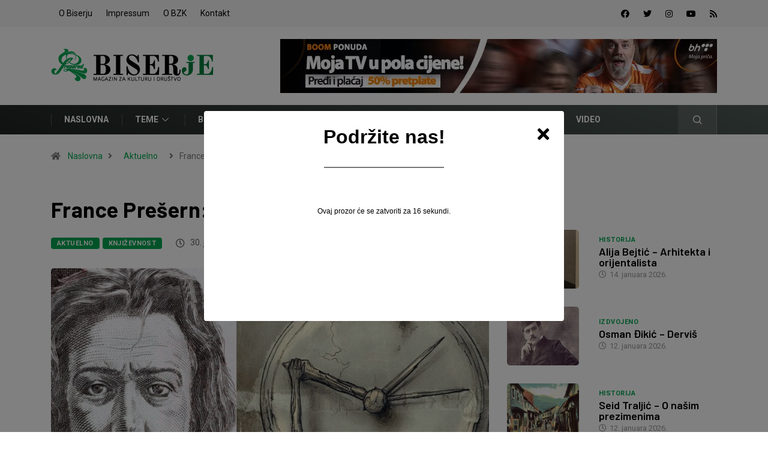

--- FILE ---
content_type: text/html; charset=UTF-8
request_url: https://www.biserje.ba/france-presern-memento-mori/
body_size: 40927
content:
<!DOCTYPE html>
  <html lang="bs-BA" class="" data-skin="light"> 
    <head>
        <meta charset="UTF-8">
        <meta name="viewport" content="width=device-width, initial-scale=1, maximum-scale=1">
		<link href="https://fonts.googleapis.com/css?family=Roboto%3A%2C400%2C700%2C900%7CBarlow%3A%2C400%2C700%2C900" rel="stylesheet"><meta name='robots' content='index, follow, max-image-preview:large, max-snippet:-1, max-video-preview:-1' />

	<!-- This site is optimized with the Yoast SEO plugin v19.13 - https://yoast.com/wordpress/plugins/seo/ -->
	<title>France Prešern: „Memento mori“ - Biserje</title>
	<link rel="canonical" href="https://www.biserje.ba/france-presern-memento-mori/" />
	<meta property="og:locale" content="bs_BA" />
	<meta property="og:type" content="article" />
	<meta property="og:title" content="France Prešern: „Memento mori“ - Biserje" />
	<meta property="og:description" content="Trajnost života našega je kratka, koliko poznatih zasu već lopata, dan-noć su groba otvorena vrata, al&#8217; taj dan kalendar ne predskaza! &nbsp; Od smrti ne spašava koža glatka, od nje nas ne otkupe hrpe zlata; niti otkloni tog lopova života bučna radnost, pjesnika pjesma slatka. &nbsp; Neka zna ko taštinu voli svijeta, i leti od [&hellip;]" />
	<meta property="og:url" content="https://www.biserje.ba/france-presern-memento-mori/" />
	<meta property="og:site_name" content="Biserje" />
	<meta property="article:published_time" content="2022-07-30T16:13:29+00:00" />
	<meta property="article:modified_time" content="2022-07-30T16:15:12+00:00" />
	<meta property="og:image" content="https://www.biserje.ba/wp-content/uploads/2022/07/image-2-1.jpg" />
	<meta property="og:image:width" content="1245" />
	<meta property="og:image:height" content="719" />
	<meta property="og:image:type" content="image/jpeg" />
	<meta name="author" content="Elmir Spahić" />
	<meta name="twitter:card" content="summary_large_image" />
	<meta name="twitter:label1" content="Written by" />
	<meta name="twitter:data1" content="Elmir Spahić" />
	<meta name="twitter:label2" content="Est. reading time" />
	<meta name="twitter:data2" content="1 minuta" />
	<script type="application/ld+json" class="yoast-schema-graph">{"@context":"https://schema.org","@graph":[{"@type":"Article","@id":"https://www.biserje.ba/france-presern-memento-mori/#article","isPartOf":{"@id":"https://www.biserje.ba/france-presern-memento-mori/"},"author":{"name":"Elmir Spahić","@id":"https://www.biserje.ba/#/schema/person/7cf41acb8b544f9064b9fff1daa5bf27"},"headline":"France Prešern: „Memento mori“","datePublished":"2022-07-30T16:13:29+00:00","dateModified":"2022-07-30T16:15:12+00:00","mainEntityOfPage":{"@id":"https://www.biserje.ba/france-presern-memento-mori/"},"wordCount":126,"publisher":{"@id":"https://www.biserje.ba/#organization"},"image":{"@id":"https://www.biserje.ba/france-presern-memento-mori/#primaryimage"},"thumbnailUrl":"https://www.biserje.ba/wp-content/uploads/2022/07/image-2-1.jpg","keywords":["\"Memento mori\"","France Prešern","književnost","poezija","Prešern","sonet"],"articleSection":["Aktuelno","Književnost"],"inLanguage":"bs-BA"},{"@type":"WebPage","@id":"https://www.biserje.ba/france-presern-memento-mori/","url":"https://www.biserje.ba/france-presern-memento-mori/","name":"France Prešern: „Memento mori“ - Biserje","isPartOf":{"@id":"https://www.biserje.ba/#website"},"primaryImageOfPage":{"@id":"https://www.biserje.ba/france-presern-memento-mori/#primaryimage"},"image":{"@id":"https://www.biserje.ba/france-presern-memento-mori/#primaryimage"},"thumbnailUrl":"https://www.biserje.ba/wp-content/uploads/2022/07/image-2-1.jpg","datePublished":"2022-07-30T16:13:29+00:00","dateModified":"2022-07-30T16:15:12+00:00","breadcrumb":{"@id":"https://www.biserje.ba/france-presern-memento-mori/#breadcrumb"},"inLanguage":"bs-BA","potentialAction":[{"@type":"ReadAction","target":["https://www.biserje.ba/france-presern-memento-mori/"]}]},{"@type":"ImageObject","inLanguage":"bs-BA","@id":"https://www.biserje.ba/france-presern-memento-mori/#primaryimage","url":"https://www.biserje.ba/wp-content/uploads/2022/07/image-2-1.jpg","contentUrl":"https://www.biserje.ba/wp-content/uploads/2022/07/image-2-1.jpg","width":1245,"height":719},{"@type":"BreadcrumbList","@id":"https://www.biserje.ba/france-presern-memento-mori/#breadcrumb","itemListElement":[{"@type":"ListItem","position":1,"name":"Home","item":"https://www.biserje.ba/"},{"@type":"ListItem","position":2,"name":"France Prešern: „Memento mori“"}]},{"@type":"WebSite","@id":"https://www.biserje.ba/#website","url":"https://www.biserje.ba/","name":"Biserje","description":"Magazin za kulturu i društvo","publisher":{"@id":"https://www.biserje.ba/#organization"},"potentialAction":[{"@type":"SearchAction","target":{"@type":"EntryPoint","urlTemplate":"https://www.biserje.ba/?s={search_term_string}"},"query-input":"required name=search_term_string"}],"inLanguage":"bs-BA"},{"@type":"Organization","@id":"https://www.biserje.ba/#organization","name":"Biserje","url":"https://www.biserje.ba/","logo":{"@type":"ImageObject","inLanguage":"bs-BA","@id":"https://www.biserje.ba/#/schema/logo/image/","url":"https://www.biserje.ba/wp-content/uploads/2019/12/BISERJE-LOGO-FINAL.png","contentUrl":"https://www.biserje.ba/wp-content/uploads/2019/12/BISERJE-LOGO-FINAL.png","width":280,"height":80,"caption":"Biserje"},"image":{"@id":"https://www.biserje.ba/#/schema/logo/image/"}},{"@type":"Person","@id":"https://www.biserje.ba/#/schema/person/7cf41acb8b544f9064b9fff1daa5bf27","name":"Elmir Spahić","image":{"@type":"ImageObject","inLanguage":"bs-BA","@id":"https://www.biserje.ba/#/schema/person/image/","url":"https://secure.gravatar.com/avatar/c6f3d2bf6bea2974d44be45e2701a77a?s=96&d=mm&r=g","contentUrl":"https://secure.gravatar.com/avatar/c6f3d2bf6bea2974d44be45e2701a77a?s=96&d=mm&r=g","caption":"Elmir Spahić"},"url":"https://www.biserje.ba/author/elmir/"}]}</script>
	<!-- / Yoast SEO plugin. -->


<link rel='dns-prefetch' href='//cdnjs.cloudflare.com' />
<link rel='dns-prefetch' href='//fonts.googleapis.com' />
<link rel='dns-prefetch' href='//s.w.org' />
<link rel="alternate" type="application/rss+xml" title="Biserje &raquo; novosti" href="https://www.biserje.ba/feed/" />
<link rel="alternate" type="application/rss+xml" title="Biserje &raquo;  novosti o komentarima" href="https://www.biserje.ba/comments/feed/" />
<link rel="alternate" type="application/rss+xml" title="Biserje &raquo; France Prešern: „Memento mori“ novosti o komentarima" href="https://www.biserje.ba/france-presern-memento-mori/feed/" />
<script type="text/javascript">
window._wpemojiSettings = {"baseUrl":"https:\/\/s.w.org\/images\/core\/emoji\/13.1.0\/72x72\/","ext":".png","svgUrl":"https:\/\/s.w.org\/images\/core\/emoji\/13.1.0\/svg\/","svgExt":".svg","source":{"concatemoji":"https:\/\/www.biserje.ba\/wp-includes\/js\/wp-emoji-release.min.js?ver=5.9.12"}};
/*! This file is auto-generated */
!function(e,a,t){var n,r,o,i=a.createElement("canvas"),p=i.getContext&&i.getContext("2d");function s(e,t){var a=String.fromCharCode;p.clearRect(0,0,i.width,i.height),p.fillText(a.apply(this,e),0,0);e=i.toDataURL();return p.clearRect(0,0,i.width,i.height),p.fillText(a.apply(this,t),0,0),e===i.toDataURL()}function c(e){var t=a.createElement("script");t.src=e,t.defer=t.type="text/javascript",a.getElementsByTagName("head")[0].appendChild(t)}for(o=Array("flag","emoji"),t.supports={everything:!0,everythingExceptFlag:!0},r=0;r<o.length;r++)t.supports[o[r]]=function(e){if(!p||!p.fillText)return!1;switch(p.textBaseline="top",p.font="600 32px Arial",e){case"flag":return s([127987,65039,8205,9895,65039],[127987,65039,8203,9895,65039])?!1:!s([55356,56826,55356,56819],[55356,56826,8203,55356,56819])&&!s([55356,57332,56128,56423,56128,56418,56128,56421,56128,56430,56128,56423,56128,56447],[55356,57332,8203,56128,56423,8203,56128,56418,8203,56128,56421,8203,56128,56430,8203,56128,56423,8203,56128,56447]);case"emoji":return!s([10084,65039,8205,55357,56613],[10084,65039,8203,55357,56613])}return!1}(o[r]),t.supports.everything=t.supports.everything&&t.supports[o[r]],"flag"!==o[r]&&(t.supports.everythingExceptFlag=t.supports.everythingExceptFlag&&t.supports[o[r]]);t.supports.everythingExceptFlag=t.supports.everythingExceptFlag&&!t.supports.flag,t.DOMReady=!1,t.readyCallback=function(){t.DOMReady=!0},t.supports.everything||(n=function(){t.readyCallback()},a.addEventListener?(a.addEventListener("DOMContentLoaded",n,!1),e.addEventListener("load",n,!1)):(e.attachEvent("onload",n),a.attachEvent("onreadystatechange",function(){"complete"===a.readyState&&t.readyCallback()})),(n=t.source||{}).concatemoji?c(n.concatemoji):n.wpemoji&&n.twemoji&&(c(n.twemoji),c(n.wpemoji)))}(window,document,window._wpemojiSettings);
</script>
<style type="text/css">
img.wp-smiley,
img.emoji {
	display: inline !important;
	border: none !important;
	box-shadow: none !important;
	height: 1em !important;
	width: 1em !important;
	margin: 0 0.07em !important;
	vertical-align: -0.1em !important;
	background: none !important;
	padding: 0 !important;
}
</style>
	<link rel='stylesheet' id='wp-block-library-css'  href='https://www.biserje.ba/wp-includes/css/dist/block-library/style.min.css?ver=5.9.12' type='text/css' media='all' />
<style id='wp-block-library-theme-inline-css' type='text/css'>
.wp-block-audio figcaption{color:#555;font-size:13px;text-align:center}.is-dark-theme .wp-block-audio figcaption{color:hsla(0,0%,100%,.65)}.wp-block-code>code{font-family:Menlo,Consolas,monaco,monospace;color:#1e1e1e;padding:.8em 1em;border:1px solid #ddd;border-radius:4px}.wp-block-embed figcaption{color:#555;font-size:13px;text-align:center}.is-dark-theme .wp-block-embed figcaption{color:hsla(0,0%,100%,.65)}.blocks-gallery-caption{color:#555;font-size:13px;text-align:center}.is-dark-theme .blocks-gallery-caption{color:hsla(0,0%,100%,.65)}.wp-block-image figcaption{color:#555;font-size:13px;text-align:center}.is-dark-theme .wp-block-image figcaption{color:hsla(0,0%,100%,.65)}.wp-block-pullquote{border-top:4px solid;border-bottom:4px solid;margin-bottom:1.75em;color:currentColor}.wp-block-pullquote__citation,.wp-block-pullquote cite,.wp-block-pullquote footer{color:currentColor;text-transform:uppercase;font-size:.8125em;font-style:normal}.wp-block-quote{border-left:.25em solid;margin:0 0 1.75em;padding-left:1em}.wp-block-quote cite,.wp-block-quote footer{color:currentColor;font-size:.8125em;position:relative;font-style:normal}.wp-block-quote.has-text-align-right{border-left:none;border-right:.25em solid;padding-left:0;padding-right:1em}.wp-block-quote.has-text-align-center{border:none;padding-left:0}.wp-block-quote.is-large,.wp-block-quote.is-style-large,.wp-block-quote.is-style-plain{border:none}.wp-block-search .wp-block-search__label{font-weight:700}.wp-block-group:where(.has-background){padding:1.25em 2.375em}.wp-block-separator{border:none;border-bottom:2px solid;margin-left:auto;margin-right:auto;opacity:.4}.wp-block-separator:not(.is-style-wide):not(.is-style-dots){width:100px}.wp-block-separator.has-background:not(.is-style-dots){border-bottom:none;height:1px}.wp-block-separator.has-background:not(.is-style-wide):not(.is-style-dots){height:2px}.wp-block-table thead{border-bottom:3px solid}.wp-block-table tfoot{border-top:3px solid}.wp-block-table td,.wp-block-table th{padding:.5em;border:1px solid;word-break:normal}.wp-block-table figcaption{color:#555;font-size:13px;text-align:center}.is-dark-theme .wp-block-table figcaption{color:hsla(0,0%,100%,.65)}.wp-block-video figcaption{color:#555;font-size:13px;text-align:center}.is-dark-theme .wp-block-video figcaption{color:hsla(0,0%,100%,.65)}.wp-block-template-part.has-background{padding:1.25em 2.375em;margin-top:0;margin-bottom:0}
</style>
<style id='pdfemb-pdf-embedder-viewer-style-inline-css' type='text/css'>
.wp-block-pdfemb-pdf-embedder-viewer{max-width:none}

</style>
<style id='global-styles-inline-css' type='text/css'>
body{--wp--preset--color--black: #000000;--wp--preset--color--cyan-bluish-gray: #abb8c3;--wp--preset--color--white: #ffffff;--wp--preset--color--pale-pink: #f78da7;--wp--preset--color--vivid-red: #cf2e2e;--wp--preset--color--luminous-vivid-orange: #ff6900;--wp--preset--color--luminous-vivid-amber: #fcb900;--wp--preset--color--light-green-cyan: #7bdcb5;--wp--preset--color--vivid-green-cyan: #00d084;--wp--preset--color--pale-cyan-blue: #8ed1fc;--wp--preset--color--vivid-cyan-blue: #0693e3;--wp--preset--color--vivid-purple: #9b51e0;--wp--preset--gradient--vivid-cyan-blue-to-vivid-purple: linear-gradient(135deg,rgba(6,147,227,1) 0%,rgb(155,81,224) 100%);--wp--preset--gradient--light-green-cyan-to-vivid-green-cyan: linear-gradient(135deg,rgb(122,220,180) 0%,rgb(0,208,130) 100%);--wp--preset--gradient--luminous-vivid-amber-to-luminous-vivid-orange: linear-gradient(135deg,rgba(252,185,0,1) 0%,rgba(255,105,0,1) 100%);--wp--preset--gradient--luminous-vivid-orange-to-vivid-red: linear-gradient(135deg,rgba(255,105,0,1) 0%,rgb(207,46,46) 100%);--wp--preset--gradient--very-light-gray-to-cyan-bluish-gray: linear-gradient(135deg,rgb(238,238,238) 0%,rgb(169,184,195) 100%);--wp--preset--gradient--cool-to-warm-spectrum: linear-gradient(135deg,rgb(74,234,220) 0%,rgb(151,120,209) 20%,rgb(207,42,186) 40%,rgb(238,44,130) 60%,rgb(251,105,98) 80%,rgb(254,248,76) 100%);--wp--preset--gradient--blush-light-purple: linear-gradient(135deg,rgb(255,206,236) 0%,rgb(152,150,240) 100%);--wp--preset--gradient--blush-bordeaux: linear-gradient(135deg,rgb(254,205,165) 0%,rgb(254,45,45) 50%,rgb(107,0,62) 100%);--wp--preset--gradient--luminous-dusk: linear-gradient(135deg,rgb(255,203,112) 0%,rgb(199,81,192) 50%,rgb(65,88,208) 100%);--wp--preset--gradient--pale-ocean: linear-gradient(135deg,rgb(255,245,203) 0%,rgb(182,227,212) 50%,rgb(51,167,181) 100%);--wp--preset--gradient--electric-grass: linear-gradient(135deg,rgb(202,248,128) 0%,rgb(113,206,126) 100%);--wp--preset--gradient--midnight: linear-gradient(135deg,rgb(2,3,129) 0%,rgb(40,116,252) 100%);--wp--preset--duotone--dark-grayscale: url('#wp-duotone-dark-grayscale');--wp--preset--duotone--grayscale: url('#wp-duotone-grayscale');--wp--preset--duotone--purple-yellow: url('#wp-duotone-purple-yellow');--wp--preset--duotone--blue-red: url('#wp-duotone-blue-red');--wp--preset--duotone--midnight: url('#wp-duotone-midnight');--wp--preset--duotone--magenta-yellow: url('#wp-duotone-magenta-yellow');--wp--preset--duotone--purple-green: url('#wp-duotone-purple-green');--wp--preset--duotone--blue-orange: url('#wp-duotone-blue-orange');--wp--preset--font-size--small: 13px;--wp--preset--font-size--medium: 20px;--wp--preset--font-size--large: 36px;--wp--preset--font-size--x-large: 42px;}.has-black-color{color: var(--wp--preset--color--black) !important;}.has-cyan-bluish-gray-color{color: var(--wp--preset--color--cyan-bluish-gray) !important;}.has-white-color{color: var(--wp--preset--color--white) !important;}.has-pale-pink-color{color: var(--wp--preset--color--pale-pink) !important;}.has-vivid-red-color{color: var(--wp--preset--color--vivid-red) !important;}.has-luminous-vivid-orange-color{color: var(--wp--preset--color--luminous-vivid-orange) !important;}.has-luminous-vivid-amber-color{color: var(--wp--preset--color--luminous-vivid-amber) !important;}.has-light-green-cyan-color{color: var(--wp--preset--color--light-green-cyan) !important;}.has-vivid-green-cyan-color{color: var(--wp--preset--color--vivid-green-cyan) !important;}.has-pale-cyan-blue-color{color: var(--wp--preset--color--pale-cyan-blue) !important;}.has-vivid-cyan-blue-color{color: var(--wp--preset--color--vivid-cyan-blue) !important;}.has-vivid-purple-color{color: var(--wp--preset--color--vivid-purple) !important;}.has-black-background-color{background-color: var(--wp--preset--color--black) !important;}.has-cyan-bluish-gray-background-color{background-color: var(--wp--preset--color--cyan-bluish-gray) !important;}.has-white-background-color{background-color: var(--wp--preset--color--white) !important;}.has-pale-pink-background-color{background-color: var(--wp--preset--color--pale-pink) !important;}.has-vivid-red-background-color{background-color: var(--wp--preset--color--vivid-red) !important;}.has-luminous-vivid-orange-background-color{background-color: var(--wp--preset--color--luminous-vivid-orange) !important;}.has-luminous-vivid-amber-background-color{background-color: var(--wp--preset--color--luminous-vivid-amber) !important;}.has-light-green-cyan-background-color{background-color: var(--wp--preset--color--light-green-cyan) !important;}.has-vivid-green-cyan-background-color{background-color: var(--wp--preset--color--vivid-green-cyan) !important;}.has-pale-cyan-blue-background-color{background-color: var(--wp--preset--color--pale-cyan-blue) !important;}.has-vivid-cyan-blue-background-color{background-color: var(--wp--preset--color--vivid-cyan-blue) !important;}.has-vivid-purple-background-color{background-color: var(--wp--preset--color--vivid-purple) !important;}.has-black-border-color{border-color: var(--wp--preset--color--black) !important;}.has-cyan-bluish-gray-border-color{border-color: var(--wp--preset--color--cyan-bluish-gray) !important;}.has-white-border-color{border-color: var(--wp--preset--color--white) !important;}.has-pale-pink-border-color{border-color: var(--wp--preset--color--pale-pink) !important;}.has-vivid-red-border-color{border-color: var(--wp--preset--color--vivid-red) !important;}.has-luminous-vivid-orange-border-color{border-color: var(--wp--preset--color--luminous-vivid-orange) !important;}.has-luminous-vivid-amber-border-color{border-color: var(--wp--preset--color--luminous-vivid-amber) !important;}.has-light-green-cyan-border-color{border-color: var(--wp--preset--color--light-green-cyan) !important;}.has-vivid-green-cyan-border-color{border-color: var(--wp--preset--color--vivid-green-cyan) !important;}.has-pale-cyan-blue-border-color{border-color: var(--wp--preset--color--pale-cyan-blue) !important;}.has-vivid-cyan-blue-border-color{border-color: var(--wp--preset--color--vivid-cyan-blue) !important;}.has-vivid-purple-border-color{border-color: var(--wp--preset--color--vivid-purple) !important;}.has-vivid-cyan-blue-to-vivid-purple-gradient-background{background: var(--wp--preset--gradient--vivid-cyan-blue-to-vivid-purple) !important;}.has-light-green-cyan-to-vivid-green-cyan-gradient-background{background: var(--wp--preset--gradient--light-green-cyan-to-vivid-green-cyan) !important;}.has-luminous-vivid-amber-to-luminous-vivid-orange-gradient-background{background: var(--wp--preset--gradient--luminous-vivid-amber-to-luminous-vivid-orange) !important;}.has-luminous-vivid-orange-to-vivid-red-gradient-background{background: var(--wp--preset--gradient--luminous-vivid-orange-to-vivid-red) !important;}.has-very-light-gray-to-cyan-bluish-gray-gradient-background{background: var(--wp--preset--gradient--very-light-gray-to-cyan-bluish-gray) !important;}.has-cool-to-warm-spectrum-gradient-background{background: var(--wp--preset--gradient--cool-to-warm-spectrum) !important;}.has-blush-light-purple-gradient-background{background: var(--wp--preset--gradient--blush-light-purple) !important;}.has-blush-bordeaux-gradient-background{background: var(--wp--preset--gradient--blush-bordeaux) !important;}.has-luminous-dusk-gradient-background{background: var(--wp--preset--gradient--luminous-dusk) !important;}.has-pale-ocean-gradient-background{background: var(--wp--preset--gradient--pale-ocean) !important;}.has-electric-grass-gradient-background{background: var(--wp--preset--gradient--electric-grass) !important;}.has-midnight-gradient-background{background: var(--wp--preset--gradient--midnight) !important;}.has-small-font-size{font-size: var(--wp--preset--font-size--small) !important;}.has-medium-font-size{font-size: var(--wp--preset--font-size--medium) !important;}.has-large-font-size{font-size: var(--wp--preset--font-size--large) !important;}.has-x-large-font-size{font-size: var(--wp--preset--font-size--x-large) !important;}
</style>
<link rel='stylesheet' id='fontawesome-five-css-css'  href='https://www.biserje.ba/wp-content/plugins/accesspress-social-counter/css/fontawesome-all.css?ver=1.9.2' type='text/css' media='all' />
<link rel='stylesheet' id='apsc-frontend-css-css'  href='https://www.biserje.ba/wp-content/plugins/accesspress-social-counter/css/frontend.css?ver=1.9.2' type='text/css' media='all' />
<link rel='stylesheet' id='fontawesom-afpl-css'  href='//cdnjs.cloudflare.com/ajax/libs/font-awesome/4.7.0/css/font-awesome.min.css?ver=3.7.7' type='text/css' media='all' />
<link rel='stylesheet' id='ays-facebook-popup-likebox-css'  href='https://www.biserje.ba/wp-content/plugins/ays-facebook-popup-likebox/public/css/ays-facebook-popup-likebox-public.css?ver=3.7.7' type='text/css' media='all' />
<link rel='stylesheet' id='animate_fpl-css'  href='https://www.biserje.ba/wp-content/plugins/ays-facebook-popup-likebox/public/css/animate.css?ver=3.7.7' type='text/css' media='all' />
<link rel='stylesheet' id='buttons-css'  href='https://www.biserje.ba/wp-includes/css/buttons.min.css?ver=5.9.12' type='text/css' media='all' />
<link rel='stylesheet' id='dashicons-css'  href='https://www.biserje.ba/wp-includes/css/dashicons.min.css?ver=5.9.12' type='text/css' media='all' />
<link rel='stylesheet' id='mediaelement-css'  href='https://www.biserje.ba/wp-includes/js/mediaelement/mediaelementplayer-legacy.min.css?ver=4.2.16' type='text/css' media='all' />
<link rel='stylesheet' id='wp-mediaelement-css'  href='https://www.biserje.ba/wp-includes/js/mediaelement/wp-mediaelement.min.css?ver=5.9.12' type='text/css' media='all' />
<link rel='stylesheet' id='media-views-css'  href='https://www.biserje.ba/wp-includes/css/media-views.min.css?ver=5.9.12' type='text/css' media='all' />
<link rel='stylesheet' id='imgareaselect-css'  href='https://www.biserje.ba/wp-includes/js/imgareaselect/imgareaselect.css?ver=0.9.8' type='text/css' media='all' />
<link rel='stylesheet' id='contact-form-7-css'  href='https://www.biserje.ba/wp-content/plugins/contact-form-7/includes/css/styles.css?ver=5.6.4' type='text/css' media='all' />
<link rel='stylesheet' id='mc4wp-form-themes-css'  href='https://www.biserje.ba/wp-content/plugins/mailchimp-for-wp/assets/css/form-themes.css?ver=4.9.17' type='text/css' media='all' />
<link rel='stylesheet' id='dflip-style-css'  href='https://www.biserje.ba/wp-content/plugins/3d-flipbook-dflip-lite/assets/css/dflip.min.css?ver=2.4.20' type='text/css' media='all' />
<link rel='stylesheet' id='elementor-icons-ekiticons-css'  href='https://www.biserje.ba/wp-content/plugins/elementskit-lite/modules/elementskit-icon-pack/assets/css/ekiticons.css?ver=2.3.4.1' type='text/css' media='all' />
<link rel='stylesheet' id='slb_core-css'  href='https://www.biserje.ba/wp-content/plugins/simple-lightbox/client/css/app.css?ver=2.9.4' type='text/css' media='all' />
<link rel='stylesheet' id='heateor_sss_frontend_css-css'  href='https://www.biserje.ba/wp-content/plugins/sassy-social-share/public/css/sassy-social-share-public.css?ver=3.3.79' type='text/css' media='all' />
<style id='heateor_sss_frontend_css-inline-css' type='text/css'>
.heateor_sss_button_instagram span.heateor_sss_svg,a.heateor_sss_instagram span.heateor_sss_svg{background:radial-gradient(circle at 30% 107%,#fdf497 0,#fdf497 5%,#fd5949 45%,#d6249f 60%,#285aeb 90%)}.heateor_sss_horizontal_sharing .heateor_sss_svg,.heateor_sss_standard_follow_icons_container .heateor_sss_svg{color:#fff;border-width:0px;border-style:solid;border-color:transparent}.heateor_sss_horizontal_sharing .heateorSssTCBackground{color:#666}.heateor_sss_horizontal_sharing span.heateor_sss_svg:hover,.heateor_sss_standard_follow_icons_container span.heateor_sss_svg:hover{border-color:transparent;}.heateor_sss_vertical_sharing span.heateor_sss_svg,.heateor_sss_floating_follow_icons_container span.heateor_sss_svg{color:#fff;border-width:0px;border-style:solid;border-color:transparent;}.heateor_sss_vertical_sharing .heateorSssTCBackground{color:#666;}.heateor_sss_vertical_sharing span.heateor_sss_svg:hover,.heateor_sss_floating_follow_icons_container span.heateor_sss_svg:hover{border-color:transparent;}@media screen and (max-width:783px) {.heateor_sss_vertical_sharing{display:none!important}}
</style>
<link rel='stylesheet' id='digiqole-fonts-css'  href='https://fonts.googleapis.com/css?family=Barlow%3A300%2C300i%2C400%2C400i%2C500%2C500i%2C600%2C600i%2C700%2C700i%2C800%2C800i%2C900%2C900i%7CRoboto%3A300%2C300i%2C400%2C400i%2C500%2C500i%2C700%2C700i%2C900%2C900i&#038;ver=1.5.2' type='text/css' media='all' />
<link rel='stylesheet' id='bootstrap-css'  href='https://www.biserje.ba/wp-content/themes/digiqole/assets/css/bootstrap.min.css?ver=1.5.2' type='text/css' media='all' />
<link rel='stylesheet' id='font-awesome-css'  href='https://www.biserje.ba/wp-content/plugins/elementor/assets/lib/font-awesome/css/font-awesome.min.css?ver=4.7.0' type='text/css' media='all' />
<link rel='stylesheet' id='icon-font-css'  href='https://www.biserje.ba/wp-content/themes/digiqole/assets/css/icon-font.css?ver=1.5.2' type='text/css' media='all' />
<link rel='stylesheet' id='animate-css'  href='https://www.biserje.ba/wp-content/themes/digiqole/assets/css/animate.css?ver=1.5.2' type='text/css' media='all' />
<link rel='stylesheet' id='magnific-popup-css'  href='https://www.biserje.ba/wp-content/themes/digiqole/assets/css/magnific-popup.css?ver=1.5.2' type='text/css' media='all' />
<link rel='stylesheet' id='owl-carousel-min-css'  href='https://www.biserje.ba/wp-content/themes/digiqole/assets/css/owl.carousel.min.css?ver=1.5.2' type='text/css' media='all' />
<link rel='stylesheet' id='owl-theme-default-css'  href='https://www.biserje.ba/wp-content/themes/digiqole/assets/css/owl.theme.default.min.css?ver=1.5.2' type='text/css' media='all' />
<link rel='stylesheet' id='jquery-mCustomScrollbar-css'  href='https://www.biserje.ba/wp-content/themes/digiqole/assets/css/jquery.mCustomScrollbar.css?ver=1.5.2' type='text/css' media='all' />
<link rel='stylesheet' id='digiqole-woocommerce-css'  href='https://www.biserje.ba/wp-content/themes/digiqole/assets/css/woocommerce.css?ver=1.5.2' type='text/css' media='all' />
<link rel='stylesheet' id='digiqole-blog-css'  href='https://www.biserje.ba/wp-content/themes/digiqole/assets/css/blog.css?ver=1.5.2' type='text/css' media='all' />
<link rel='stylesheet' id='digiqole-print-css'  href='https://www.biserje.ba/wp-content/themes/digiqole/assets/css/print.css?ver=1.5.2' type='text/css' media='print' />
<link rel='stylesheet' id='digiqole-gutenberg-custom-css'  href='https://www.biserje.ba/wp-content/themes/digiqole/assets/css/gutenberg-custom.css?ver=1.5.2' type='text/css' media='all' />
<link rel='stylesheet' id='digiqole-master-css'  href='https://www.biserje.ba/wp-content/themes/digiqole/assets/css/master.css?ver=1.5.2' type='text/css' media='all' />
<style id='digiqole-master-inline-css' type='text/css'>

        body{ font-family:"Roboto";font-style:normal;line-height:15px;font-size:14px;font-weight:400; }
        .body-box-layout{ 
            background-image:url();;
            background-repeat: no-repeat;
            background-position: center;
            background-size: cover;
            background-attachment: fixed;
         }
        body,
        .post-navigation .post-previous a p, .post-navigation .post-next a p,
        .dark-mode .blog-single .post-meta li,
        .dark-mode .wp-block-quote p,
        .dark-mode .wp-block-quote::before,
        .dark-mode .wp-block-quote cite,
        .dark-mode .view-review-list .xs-review-date,
        .dark-mode .view-review-list .xs-reviewer-author,
        .dark-mode .breadcrumb li,
        .dark-mode .post-meta span,
        .dark-mode .post-meta span a,
        .dark-mode .tranding-bg-white .tranding-bar .trending-slide-bg.trending-slide .post-title a,
        .dark-mode .blog-single .post-meta li.post-author a{
           color:  #000000;
        }
        h1, h2, h3, h4, h5, h6,
        .post-title,
        .post-navigation span,
        .post-title a,
        .dark-mode .error-page .error-code,
        .dark-mode.archive .entry-blog-summery .readmore-btn,
        .dark-mode .entry-blog-summery.ts-post .readmore-btn,
        .dark-mode .apsc-icons-wrapper.apsc-theme-2 .apsc-each-profile a,
        .dark-mode .ts-author-content .comment a{
            color:  #000000;
        }


     .dark-mode .apsc-icons-wrapper.apsc-theme-2 .apsc-each-profile a{
        color: #000000 !important;
        }
        .dark-mode .blog-single .post .post-body{
            background: transparent;
        }




        h1,h2{
            font-family:"Barlow";font-style:normal;font-weight:700;
        }
        h3{ 
            font-family:"Barlow";font-style:normal;font-weight:700; 
        }

        h4{ 
            font-family:"Barlow";font-style:normal;font-weight:700;
        }

        a,  .entry-header .entry-title a:hover, .sidebar ul li a:hover{
            color: #00a651;
            transition: all ease 500ms;
        }
      
        .btn-primary:hover,
        .switch__background,
        .switch__mouth,
        .switch__eye-left,
        .switch__eye-right{
         background: #00a651;
         border-color: #00a651;;
        }
        .tag-lists a:hover, .tagcloud a:hover,
        .owl-carousel .owl-dots .owl-dot.active span{
            border-color: #00a651;;
        }
        blockquote.wp-block-quote, .wp-block-quote, .wp-block-quote:not(.is-large):not(.is-style-large), .wp-block-pullquote blockquote,
         blockquote.wp-block-pullquote, .wp-block-quote.is-large, .wp-block-quote.is-style-large{
            border-left-color: #00a651;;
        }

        
        .post .post-footer .readmore,
        .post .post-media .video-link-btn a,
        .post-list-item .recen-tab-menu.nav-tabs li a:before, 
        .post-list-item .recen-tab-menu.nav-tabs li a:after,
        .blog-single .xs-review-box .xs-review .xs-btn:hover,
        .blog-single .tag-lists span,
        .tag-lists a:hover, .tagcloud a:hover,
        .heading-style3 .block-title .title-angle-shap:before, 
        .heading-style3 .block-title .title-angle-shap:after,
         .heading-style3 .widget-title .title-angle-shap:before, 
         .heading-style3 .widget-title .title-angle-shap:after, 
         .sidebar .widget .block-title .title-angle-shap:before,
          .sidebar .widget .block-title .title-angle-shap:after, 
          .sidebar .widget .widget-title .title-angle-shap:before, 
        .sidebar .widget .widget-title .title-angle-shap:after,
        .pagination li.active a, .pagination li:hover a,
        .owl-carousel .owl-dots .owl-dot.active span,
        .header .navbar-light .ekit-wid-con .digiqole-elementskit-menu
         .elementskit-navbar-nav > li.active > a:before,
         .trending-light .tranding-bar .trending-slide .trending-title,
        .post-list-item .post-thumb .tab-post-count, .post-list-item .post-thumb .post-index,
        .woocommerce ul.products li.product .button,.woocommerce ul.products li.product .added_to_cart,
        .woocommerce nav.woocommerce-pagination ul li a:focus, .woocommerce nav.woocommerce-pagination ul li a:hover, .woocommerce nav.woocommerce-pagination ul li span.current,
        .woocommerce #respond input#submit.alt, .woocommerce a.button.alt, .woocommerce button.button.alt, .woocommerce input.button.alt,.sponsor-web-link a:hover i, .woocommerce .widget_price_filter .ui-slider .ui-slider-range,
        .woocommerce span.onsale,
        .not-found .input-group-btn,
        .btn,
        .BackTo,
        .sidebar .widget.widget_search .input-group-btn,
        .woocommerce ul.products li.product .added_to_cart:hover, .woocommerce #respond input#submit.alt:hover, .woocommerce a.button.alt:hover, .woocommerce button.button.alt:hover, 
        .footer-social ul li a,
        .digiqole-video-post .video-item .post-video .ts-play-btn,
        .blog-single .post-meta .social-share i.fa-share,
        .woocommerce input.button.alt:hover,
        .woocommerce .widget_price_filter .ui-slider .ui-slider-handle,
        #preloader{
            background: #00a651;
        }
        .owl-carousel.owl-loaded .owl-nav .owl-next.disabled, 
        .owl-carousel.owl-loaded .owl-nav .owl-prev.disabled,
        .ts-about-image-wrapper.owl-carousel.owl-theme .owl-nav [class*=owl-]:hover{
            background: #00a651 !important;

        }

        .ts-footer .recent-posts-widget .post-content .post-title a:hover,
        .post-list-item .recen-tab-menu.nav-tabs li a.active,
        .ts-footer .footer-left-widget .footer-social li a:hover,
         .ts-footer .footer-widget .footer-social li a:hover,
         .heading-style3 .block-title, .heading-style3 .widget-title,
         .topbar.topbar-gray .tranding-bg-white .tranding-bar .trending-slide-bg .trending-title i,
         .sidebar .widget .block-title, .sidebar .widget .widget-title,
         .header .navbar-light .ekit-wid-con .digiqole-elementskit-menu .elementskit-navbar-nav .dropdown-item.active,
         .header .navbar-light .ekit-wid-con .digiqole-elementskit-menu .elementskit-navbar-nav li a:hover,
         .social-links li a:hover,
         .post-title a:hover,
         .video-tab-list .post-tab-list li a.active h4.post-title, .video-tab-list .post-tab-list li a:hover h4.post-title,
         .featured-tab-item .nav-tabs .nav-link.active .tab-head > span.tab-text-title,
         .woocommerce ul.products li.product .price, 
         .woocommerce ul.products li.product .woocommerce-loop-product__title:hover{
            color: #00a651;
        }

        

       
      
        
            .topbar .top-nav li a,
            .topbar .social-links li a,
            .topbar.topbar-gray .top-info li,
            .tranding-bg-dark .tranding-bar .trending-slide-bg .trending-title,
            .tranding-bg-dark .tranding-bar .trending-slide-bg .post-title a,
            .topbar-dark .top-dark-info .top-info li,
            .tranding-bar .trending-slide .post-title a,
            .header-gradient-area .topbar .tranding-bar .trending-slide .trending-title,
            .header-gradient-area .topbar .top-info li a, .header-gradient-area .topbar .social-links li a,
            .header-gradient-area .topbar .top-info li, .header-gradient-area .topbar .social-links li,
            .topbar.topbar-gray .tranding-bg-white .tranding-bar .trending-slide-bg .trending-title,
            .topbar.topbar-gray .tranding-bg-white .tranding-bar .trending-slide-bg .post-title a,
            .topbar .social-links .header-date-info{
                color: #000000;
            }
        
            .logo img{
                max-width: 280px;
            }
        
            .header .navbar-light .ekit-wid-con .digiqole-elementskit-menu{
               height: 49px;
            }
            @media(min-width: 1024px){
                .header-gradient-area .navbar-light .ekit-wid-con .digiqole-elementskit-menu .elementskit-navbar-nav > li > a,
                .header.header-gradient .navbar-light .ekit-wid-con .digiqole-elementskit-menu .elementskit-navbar-nav > li > a, 
                .header .navbar-light .ekit-wid-con .digiqole-elementskit-menu .elementskit-navbar-nav > li > a,
                 .header .navbar-light .nav-search-area a, .header-gradient .navbar-light .social-links li a, 
                 .header .navbar-light .navbar-nav > li > a, 
               .header-gradient .navbar-light .nav-search-area .header-search-icon a{
                   line-height: 49px;
               }
            }
        
                .header-gradient,
                .header-dark .navbar-light,
                .header-gradient .navbar-sticky.sticky,
                .header-bg-dark .navbar-sticky.sticky,
                .header-bg-dark,
                .header-middle-gradent{
                    background-image: linear-gradient(20deg, #1e2420 0%, #505c58 100%);
                }
            
                @media(min-width: 1024px){
                    .header-gradient-area .navbar-light .ekit-wid-con .digiqole-elementskit-menu .elementskit-navbar-nav > li > a,
                    .header.header-gradient .navbar-light .ekit-wid-con .digiqole-elementskit-menu .elementskit-navbar-nav > li > a,
                    .header .navbar-light .ekit-wid-con .digiqole-elementskit-menu .elementskit-navbar-nav > li > a,
                    .header .navbar-light .nav-search-area a,
                    .header-gradient .navbar-light .social-links li a,
                    .header .navbar-light .navbar-nav > li > a{
                           color: #ffffff;
                    }
                }
            
                @media(min-width: 1024px){
                    .header-gradient-area .navbar-light .ekit-wid-con .digiqole-elementskit-menu .elementskit-navbar-nav > li > a:hover,
                    .header.header-gradient .navbar-light .ekit-wid-con .digiqole-elementskit-menu .elementskit-navbar-nav > li > a:hover,
                    .header .navbar-light .navbar-nav > li > a:hover,
                    .header-gradient-area .header .navbar-light .navbar-nav > li.active > a, 
                    .header-gradient-area .header .navbar-light .navbar-nav > li:hover > a,
                    .navbar-solid.header .navbar-light .navbar-nav li.active > a,
                    .header.header-dark .navbar-light .navbar-nav li.active > a,
                    .header .navbar-light .navbar-nav li.active > a,
                    .header.header-gradient .navbar-light .ekit-wid-con .digiqole-elementskit-menu .elementskit-navbar-nav > li.active > a,
                    .header .navbar-light .ekit-wid-con .digiqole-elementskit-menu .elementskit-navbar-nav > li:hover > a{
                        color: #43d97f;
                    }


                    
                }
                .header .navbar-light .ekit-wid-con .digiqole-elementskit-menu .elementskit-navbar-nav > li.active > a:before,
                .header .navbar-light .navbar-nav > li.active > a:before{
                    background: #43d97f;
                }
            
     
            .header .navbar-light .navbar-nav li ul.dropdown-menu li a,
            .header .navbar-light .ekit-wid-con .digiqole-elementskit-menu .elementskit-navbar-nav li ul li a,
            .header .navbar-light .ekit-wid-con .digiqole-elementskit-menu .elementskit-navbar-nav li .elementskit-dropdown li a{
                   color: #ffffff;
                   font-size: 12px;
                }
            
     
            .header .navbar-light .navbar-nav li ul.dropdown-menu li a:hover,
            .header .navbar-light .ekit-wid-con .digiqole-elementskit-menu .elementskit-navbar-nav .dropdown-item.active,
            .header .navbar-light .ekit-wid-con .digiqole-elementskit-menu .elementskit-navbar-nav li ul li a:hover,
            .header .navbar-light .navbar-nav li ul.dropdown-menu li.active a{
                   color: #ffffff;
                   
                }
            
     
            .header .navbar-light .elementskit-menu-hamburger,
            .header .navbar-light .navbar-toggler-icon {
                    background: #43d97f;
                    border-color: #43d97f;
                }
            
            .header-gradient-area .navbar-light .ekit-wid-con .digiqole-elementskit-menu .elementskit-navbar-nav > li > a,
            .header.header-gradient .navbar-light .ekit-wid-con .digiqole-elementskit-menu .elementskit-navbar-nav > li > a,
            .header .navbar-light .ekit-wid-con .digiqole-elementskit-menu .elementskit-navbar-nav > li > a,
            .header .navbar-light .nav-search-area a,
            .header-gradient .navbar-light .social-links li a,
            .header .navbar-light .navbar-nav > li > a,
            .header-gradient .navbar-light .nav-search-area .header-search-icon a{
                font-family:"Roboto";font-style:normal;font-size:14px;font-weight:700;
                }
            
        .newsletter-area{
                background-image: linear-gradient(20deg, #00a651 0%, #cdfde3 100%);
            }
        .ts-footer{
            padding-top:100px;
            padding-bottom:100px;
         }
      body,
      .dark-mode .ts-author-media,
      .dark-mode .ts-author-content::before,
      .dark-mode .ts-author-content::after,
      .dark-mode .post-layout-style4 .post-single .entry-header{
         background-color: #fff;
      }
     
      .ts-footer{
          background-color: #222222;
          background-repeat:no-repeat;
          background-size: cover;
          
          
      }
      .newsletter-form span,
      .ts-footer .widget-title span{
        background-color: #222222;
      }

      .ts-footer-classic .widget-title,
      .ts-footer-classic h3,
      .ts-footer-classic h4,
      .ts-footer .widget-title,
      .ts-footer-classic .contact h3{
          color: #fff;
      }
      .ts-footer p,
      .ts-footer .list-arrow li a,
      .ts-footer .menu li a,
      .ts-footer .service-time li,
      .ts-footer .list-arrow li::before, 
      .ts-footer .footer-info li,
      .ts-footer .footer-left-widget .footer-social li a, .ts-footer .footer-widget .footer-social li a,
      .ts-footer .footer-left-widget p, .ts-footer .footer-widget p,
      .ts-footer .recent-posts-widget .post-content .post-title a,
      .ts-footer .menu li::before{
        color: #fff;
      }

     
     
      .copy-right{
         background-color: #101010;
      }
      .copy-right .copyright-text p{
         color: #fff;
      }
      
</style>
<link rel='stylesheet' id='parent-style-css'  href='https://www.biserje.ba/wp-content/themes/digiqole-child/style.css?ver=5.9.12' type='text/css' media='all' />
<link rel='stylesheet' id='ekit-widget-styles-css'  href='https://www.biserje.ba/wp-content/plugins/elementskit-lite/widgets/init/assets/css/widget-styles.css?ver=2.3.4.1' type='text/css' media='all' />
<link rel='stylesheet' id='ekit-responsive-css'  href='https://www.biserje.ba/wp-content/plugins/elementskit-lite/widgets/init/assets/css/responsive.css?ver=2.3.4.1' type='text/css' media='all' />
<script type='text/javascript' src='https://www.biserje.ba/wp-includes/js/jquery/jquery.min.js?ver=3.6.0' id='jquery-core-js'></script>
<script type='text/javascript' src='https://www.biserje.ba/wp-includes/js/jquery/jquery-migrate.min.js?ver=3.3.2' id='jquery-migrate-js'></script>
<script type='text/javascript' id='utils-js-extra'>
/* <![CDATA[ */
var userSettings = {"url":"\/","uid":"0","time":"1768737904","secure":"1"};
/* ]]> */
</script>
<script type='text/javascript' src='https://www.biserje.ba/wp-includes/js/utils.min.js?ver=5.9.12' id='utils-js'></script>
<script type='text/javascript' src='https://www.biserje.ba/wp-includes/js/plupload/moxie.min.js?ver=1.3.5' id='moxiejs-js'></script>
<script type='text/javascript' src='https://www.biserje.ba/wp-includes/js/plupload/plupload.min.js?ver=2.1.9' id='plupload-js'></script>
<!--[if lt IE 8]>
<script type='text/javascript' src='https://www.biserje.ba/wp-includes/js/json2.min.js?ver=2015-05-03' id='json2-js'></script>
<![endif]-->
<script type='text/javascript' src='https://www.biserje.ba/wp-content/plugins/ays-facebook-popup-likebox/public/js/ays-facebook-popup-likebox-public.js?ver=3.7.7' id='ays-facebook-popup-likebox-js'></script>
<link rel="https://api.w.org/" href="https://www.biserje.ba/wp-json/" /><link rel="alternate" type="application/json" href="https://www.biserje.ba/wp-json/wp/v2/posts/12677" /><link rel="EditURI" type="application/rsd+xml" title="RSD" href="https://www.biserje.ba/xmlrpc.php?rsd" />
<link rel="wlwmanifest" type="application/wlwmanifest+xml" href="https://www.biserje.ba/wp-includes/wlwmanifest.xml" /> 
<meta name="generator" content="WordPress 5.9.12" />
<link rel='shortlink' href='https://www.biserje.ba/?p=12677' />
<link rel="alternate" type="application/json+oembed" href="https://www.biserje.ba/wp-json/oembed/1.0/embed?url=https%3A%2F%2Fwww.biserje.ba%2Ffrance-presern-memento-mori%2F" />
<link rel="alternate" type="text/xml+oembed" href="https://www.biserje.ba/wp-json/oembed/1.0/embed?url=https%3A%2F%2Fwww.biserje.ba%2Ffrance-presern-memento-mori%2F&#038;format=xml" />
          <meta name="description" content="France Prešern: „Memento mori“">
          <meta property="og:title" content="France Prešern: „Memento mori“">
          <meta property="og:description" content="Trajnost života našega je kratka, koliko poznatih zasu već lopata, dan-noć su groba otvorena vrata, al&#8217; taj dan kalendar ne predskaza! &nbsp; Od smrti ne spašava koža glatka, od nje nas ne otkupe hrpe zlata; niti otkloni tog lopova života bučna radnost, pjesnika pjesma slatka. &nbsp; Neka zna ko taštinu voli svijeta, i leti od [&hellip;]">
          <meta property="og:image" content="https://www.biserje.ba/wp-content/uploads/2022/07/image-2-1-850x560.jpg"/>
          <meta property="og:url" content="https://www.biserje.ba/france-presern-memento-mori/">
          
       <link rel="icon" href="https://www.biserje.ba/wp-content/uploads/2020/04/favicon-biserje.png" sizes="32x32" />
<link rel="icon" href="https://www.biserje.ba/wp-content/uploads/2020/04/favicon-biserje.png" sizes="192x192" />
<link rel="apple-touch-icon" href="https://www.biserje.ba/wp-content/uploads/2020/04/favicon-biserje.png" />
<meta name="msapplication-TileImage" content="https://www.biserje.ba/wp-content/uploads/2020/04/favicon-biserje.png" />
		<style type="text/css" id="wp-custom-css">
			.header-date-info {
    display: none !important;
}
.logo img {
    min-width: 280px !important;
}
.ts-footer {
    display: none !important;
}
.tranding-bg-white.trending-light {
    background-color: 
    #f0f0f0;
}
.tranding-bar {
    text-transform: uppercase;
}
.owl-prev, .owl-next {
    background: #24a457;
}
.post-date {
    text-transform: lowercase;
}
.post-meta-date {
    text-transform: lowercase;
}
.post-meta-info {
    text-transform: lowercase;
}
.apsc-count {
    display: none !important;
}
.apsc-media-type {
    display: none !important;
}
.topbar .top-nav li a:hover {
    color: #24a457;
}
.video-tab-list-title {
    background: #24a457;
}
.video-tab-list-title .ts-play-btn {
		color: #24a457;
}
@media only screen and (max-width: 767px) {
	.header-middle-area .logo-area {
		text-align: initial;
	/*		padding-left: 50px; */
	}
	.dropdown-item {
    color: 
    #000 !important;
}
}

.header .navbar-light {
    
}
.digiqole-child-post-excerpt{
	margin-bottom:8px;
  font-style: italic;
  font-weight: 500;
}
.ekit-menu-nav-link {
    margin-bottom: -28px !important;
}
.fa.fa-facebook::before {
    content: "\f09a" !important;
}

#single-post-sync-slider2 .item {
    height: 120px;
}
.slb_data_title {
    display: none !important;
}
.recent-posts-widget .post-thumb a {
	padding-bottom: 0;
}		</style>
		    </head>
    <body class="post-template-default single single-post postid-12677 single-format-standard sidebar-active elementor-default elementor-kit-4886" >

    
     
      <svg xmlns="http://www.w3.org/2000/svg" viewBox="0 0 0 0" width="0" height="0" focusable="false" role="none" style="visibility: hidden; position: absolute; left: -9999px; overflow: hidden;" ><defs><filter id="wp-duotone-dark-grayscale"><feColorMatrix color-interpolation-filters="sRGB" type="matrix" values=" .299 .587 .114 0 0 .299 .587 .114 0 0 .299 .587 .114 0 0 .299 .587 .114 0 0 " /><feComponentTransfer color-interpolation-filters="sRGB" ><feFuncR type="table" tableValues="0 0.49803921568627" /><feFuncG type="table" tableValues="0 0.49803921568627" /><feFuncB type="table" tableValues="0 0.49803921568627" /><feFuncA type="table" tableValues="1 1" /></feComponentTransfer><feComposite in2="SourceGraphic" operator="in" /></filter></defs></svg><svg xmlns="http://www.w3.org/2000/svg" viewBox="0 0 0 0" width="0" height="0" focusable="false" role="none" style="visibility: hidden; position: absolute; left: -9999px; overflow: hidden;" ><defs><filter id="wp-duotone-grayscale"><feColorMatrix color-interpolation-filters="sRGB" type="matrix" values=" .299 .587 .114 0 0 .299 .587 .114 0 0 .299 .587 .114 0 0 .299 .587 .114 0 0 " /><feComponentTransfer color-interpolation-filters="sRGB" ><feFuncR type="table" tableValues="0 1" /><feFuncG type="table" tableValues="0 1" /><feFuncB type="table" tableValues="0 1" /><feFuncA type="table" tableValues="1 1" /></feComponentTransfer><feComposite in2="SourceGraphic" operator="in" /></filter></defs></svg><svg xmlns="http://www.w3.org/2000/svg" viewBox="0 0 0 0" width="0" height="0" focusable="false" role="none" style="visibility: hidden; position: absolute; left: -9999px; overflow: hidden;" ><defs><filter id="wp-duotone-purple-yellow"><feColorMatrix color-interpolation-filters="sRGB" type="matrix" values=" .299 .587 .114 0 0 .299 .587 .114 0 0 .299 .587 .114 0 0 .299 .587 .114 0 0 " /><feComponentTransfer color-interpolation-filters="sRGB" ><feFuncR type="table" tableValues="0.54901960784314 0.98823529411765" /><feFuncG type="table" tableValues="0 1" /><feFuncB type="table" tableValues="0.71764705882353 0.25490196078431" /><feFuncA type="table" tableValues="1 1" /></feComponentTransfer><feComposite in2="SourceGraphic" operator="in" /></filter></defs></svg><svg xmlns="http://www.w3.org/2000/svg" viewBox="0 0 0 0" width="0" height="0" focusable="false" role="none" style="visibility: hidden; position: absolute; left: -9999px; overflow: hidden;" ><defs><filter id="wp-duotone-blue-red"><feColorMatrix color-interpolation-filters="sRGB" type="matrix" values=" .299 .587 .114 0 0 .299 .587 .114 0 0 .299 .587 .114 0 0 .299 .587 .114 0 0 " /><feComponentTransfer color-interpolation-filters="sRGB" ><feFuncR type="table" tableValues="0 1" /><feFuncG type="table" tableValues="0 0.27843137254902" /><feFuncB type="table" tableValues="0.5921568627451 0.27843137254902" /><feFuncA type="table" tableValues="1 1" /></feComponentTransfer><feComposite in2="SourceGraphic" operator="in" /></filter></defs></svg><svg xmlns="http://www.w3.org/2000/svg" viewBox="0 0 0 0" width="0" height="0" focusable="false" role="none" style="visibility: hidden; position: absolute; left: -9999px; overflow: hidden;" ><defs><filter id="wp-duotone-midnight"><feColorMatrix color-interpolation-filters="sRGB" type="matrix" values=" .299 .587 .114 0 0 .299 .587 .114 0 0 .299 .587 .114 0 0 .299 .587 .114 0 0 " /><feComponentTransfer color-interpolation-filters="sRGB" ><feFuncR type="table" tableValues="0 0" /><feFuncG type="table" tableValues="0 0.64705882352941" /><feFuncB type="table" tableValues="0 1" /><feFuncA type="table" tableValues="1 1" /></feComponentTransfer><feComposite in2="SourceGraphic" operator="in" /></filter></defs></svg><svg xmlns="http://www.w3.org/2000/svg" viewBox="0 0 0 0" width="0" height="0" focusable="false" role="none" style="visibility: hidden; position: absolute; left: -9999px; overflow: hidden;" ><defs><filter id="wp-duotone-magenta-yellow"><feColorMatrix color-interpolation-filters="sRGB" type="matrix" values=" .299 .587 .114 0 0 .299 .587 .114 0 0 .299 .587 .114 0 0 .299 .587 .114 0 0 " /><feComponentTransfer color-interpolation-filters="sRGB" ><feFuncR type="table" tableValues="0.78039215686275 1" /><feFuncG type="table" tableValues="0 0.94901960784314" /><feFuncB type="table" tableValues="0.35294117647059 0.47058823529412" /><feFuncA type="table" tableValues="1 1" /></feComponentTransfer><feComposite in2="SourceGraphic" operator="in" /></filter></defs></svg><svg xmlns="http://www.w3.org/2000/svg" viewBox="0 0 0 0" width="0" height="0" focusable="false" role="none" style="visibility: hidden; position: absolute; left: -9999px; overflow: hidden;" ><defs><filter id="wp-duotone-purple-green"><feColorMatrix color-interpolation-filters="sRGB" type="matrix" values=" .299 .587 .114 0 0 .299 .587 .114 0 0 .299 .587 .114 0 0 .299 .587 .114 0 0 " /><feComponentTransfer color-interpolation-filters="sRGB" ><feFuncR type="table" tableValues="0.65098039215686 0.40392156862745" /><feFuncG type="table" tableValues="0 1" /><feFuncB type="table" tableValues="0.44705882352941 0.4" /><feFuncA type="table" tableValues="1 1" /></feComponentTransfer><feComposite in2="SourceGraphic" operator="in" /></filter></defs></svg><svg xmlns="http://www.w3.org/2000/svg" viewBox="0 0 0 0" width="0" height="0" focusable="false" role="none" style="visibility: hidden; position: absolute; left: -9999px; overflow: hidden;" ><defs><filter id="wp-duotone-blue-orange"><feColorMatrix color-interpolation-filters="sRGB" type="matrix" values=" .299 .587 .114 0 0 .299 .587 .114 0 0 .299 .587 .114 0 0 .299 .587 .114 0 0 " /><feComponentTransfer color-interpolation-filters="sRGB" ><feFuncR type="table" tableValues="0.098039215686275 1" /><feFuncG type="table" tableValues="0 0.66274509803922" /><feFuncB type="table" tableValues="0.84705882352941 0.41960784313725" /><feFuncA type="table" tableValues="1 1" /></feComponentTransfer><feComposite in2="SourceGraphic" operator="in" /></filter></defs></svg>
 
      <div class="body-inner-content">
      
       <div class="topbar topbar-gray">
   <div class="container">
      <div class="row top-dark-info">
         <div class="col-md-5 col-lg-6 xs-center">
            <ul class="top-info">
            </ul>
            <ul id="menu-top-meni" class="top-nav"><li id="menu-item-3499" class="menu-item menu-item-type-post_type menu-item-object-page menu-item-3499"><a href="https://www.biserje.ba/o-biserju/">O Biserju</a></li>
<li id="menu-item-3494" class="menu-item menu-item-type-post_type menu-item-object-page menu-item-3494"><a href="https://www.biserje.ba/impressum/">Impressum</a></li>
<li id="menu-item-3085" class="menu-item menu-item-type-custom menu-item-object-custom menu-item-3085"><a href="https://www.bzk.ba/bosnjacka-zajednica-kulture/">O BZK</a></li>
<li id="menu-item-3500" class="menu-item menu-item-type-post_type menu-item-object-page menu-item-3500"><a href="https://www.biserje.ba/kontakt/">Kontakt</a></li>
</ul>       
         </div>
         <div class="col-md-7 col-lg-6 align-self-center">
                     <ul class="social-links social-dark text-right">
               <li class="header-date-info"> <i class="fa fa-calendar-check-o" aria-hidden="true"></i>  
                18. Januara 2026.               </li>
                                          <li class="">
                           <a target="_blank" title="Facebook" href="https://www.facebook.com/Biserje-100514108678610">
                           <span class="social-icon">  <i class="fab fa-facebook"></i> </span>
                           </a>
                        </li>
                                          <li class="">
                           <a target="_blank" title="Twitter" href="https://www.twitter.com">
                           <span class="social-icon">  <i class="fab fa-twitter"></i> </span>
                           </a>
                        </li>
                                          <li class="">
                           <a target="_blank" title="Instagram" href="https://www.instagram.com/biserje.ba">
                           <span class="social-icon">  <i class="fab fa-instagram"></i> </span>
                           </a>
                        </li>
                                          <li class="">
                           <a target="_blank" title="Youtube" href="https://www.youtube.com/channel/UC81cnK7OsKbHqyYz4p83sUA">
                           <span class="social-icon">  <i class="fab fa-youtube"></i> </span>
                           </a>
                        </li>
                                          <li class="">
                           <a target="_blank" title="RSS" href="https://www.biserje.ba/rss">
                           <span class="social-icon">  <i class="fa fa-rss"></i> </span>
                           </a>
                        </li>
                                             </ul>
                     <!-- end social links -->
         </div>
      <!-- end col -->
      </div>
   <!-- end row -->
   </div>
<!-- end container -->
</div>
<!-- tranding bar -->

<div class="header-middle-area">
   <div class="container">
      <div class="row">
          <div class="col-md-4 col-lg-3 align-self-center">
              <div class="logo-area">
                              
                  <a class="logo" href="https://www.biserje.ba/">
                     
                                                         <img  class="img-fluid logo-dark" src="//www.biserje.ba/wp-content/uploads/2019/12/BISERJE-LOGO-FINAL.png" alt="Biserje">
                                 <img  class="img-fluid logo-light" src="//www.biserje.ba/wp-content/uploads/2019/12/BISERJE-LOGO-FINAL-white.png" alt="Biserje">
                                                   
                  </a>
                 
              </div>
          </div>    
         <!-- col end  -->
         <div class="col-md-8 col-lg-9 align-self-center">
            <div class="banner-img text-right">
					            <a href="https://www.bhtelecom.ba/sadrzaji/2023/12/moja-tv-po-50-nizoj-cijeni/" target="_blank">
               <img class="img-fluid" src="//www.biserje.ba/wp-content/uploads/2023/12/moja-TV-u-pola-cijene-728x90-1.webp" alt="Digiqole ads">
            </a>
            				</div>
         </div>
         <!-- col end  -->
      </div>
   </div>                     
</div>
<header id="header" class="header header-gradient">
      <div class=" header-wrapper  ">
         <div class="container">
            <nav class="navbar navbar-expand-lg navbar-light">
                   
                        <a class="logo d-none" href="https://www.biserje.ba/">
                                                                  <img  class="img-fluid" src="//www.biserje.ba/wp-content/uploads/2019/12/BISERJE-LOGO-FINAL.png" alt="Biserje">
                                                      </a>
                    
                  <button class="navbar-toggler" type="button" data-toggle="collapse"
                        data-target="#primary-nav" aria-controls="primary-nav" aria-expanded="false"
                        aria-label="Toggle navigation">
                        <span class="navbar-toggler-icon"><i class="ts-icon ts-icon-menu"></i></span>
                  </button>
                  
                        <div class="ekit-wid-con" >
      <button class="elementskit-menu-hamburger elementskit-menu-toggler">
         <span class="elementskit-menu-hamburger-icon"></span><span class="elementskit-menu-hamburger-icon"></span><span class="elementskit-menu-hamburger-icon"></span>
      </button>

      <div id="ekit-megamenu-primary-nav" class="elementskit-menu-container digiqole-elementskit-menu elementskit-menu-offcanvas-elements elementskit-navbar-nav-default elementskit_line_arrow"><ul id="main-menu" class="elementskit-navbar-nav elementskit-menu-po-right"><li id="menu-item-2119" class="menu-item menu-item-type-post_type menu-item-object-page menu-item-home menu-item-2119 nav-item elementskit-mobile-builder-content" data-vertical-menu=750px><a href="https://www.biserje.ba/" class="ekit-menu-nav-link">Naslovna</a></li>
<li id="menu-item-3221" class="menu-item menu-item-type-custom menu-item-object-custom menu-item-has-children menu-item-3221 nav-item elementskit-dropdown-has relative_position elementskit-dropdown-menu-default_width elementskit-megamenu-has" data-vertical-menu=750px><a href="#" class="ekit-menu-nav-link ekit-menu-dropdown-toggle">Teme<i class="icon icon-down-arrow1 elementskit-submenu-indicator"></i></a>
<ul class="elementskit-dropdown elementskit-submenu-panel">
	<li id="menu-item-3397" class="menu-item menu-item-type-taxonomy menu-item-object-category menu-item-3397 nav-item elementskit-mobile-builder-content" data-vertical-menu=750px><a href="https://www.biserje.ba/category/historija/" class=" dropdown-item">Historija</a>	<li id="menu-item-3395" class="menu-item menu-item-type-taxonomy menu-item-object-category menu-item-3395 nav-item elementskit-mobile-builder-content" data-vertical-menu=750px><a href="https://www.biserje.ba/category/islam/" class=" dropdown-item">Islam</a>	<li id="menu-item-3096" class="menu-item menu-item-type-taxonomy menu-item-object-category menu-item-3096 nav-item elementskit-mobile-builder-content" data-vertical-menu=750px><a href="https://www.biserje.ba/category/intervjui/" class=" dropdown-item">Intervjui</a>	<li id="menu-item-3396" class="menu-item menu-item-type-taxonomy menu-item-object-category menu-item-3396 nav-item elementskit-mobile-builder-content" data-vertical-menu=750px><a href="https://www.biserje.ba/category/likovnost/" class=" dropdown-item">Likovnost</a>	<li id="menu-item-3711" class="menu-item menu-item-type-taxonomy menu-item-object-category menu-item-3711 nav-item elementskit-mobile-builder-content" data-vertical-menu=750px><a href="https://www.biserje.ba/category/dijalog/" class=" dropdown-item">Dijalog</a>	<li id="menu-item-3712" class="menu-item menu-item-type-taxonomy menu-item-object-category menu-item-3712 nav-item elementskit-mobile-builder-content" data-vertical-menu=750px><a href="https://www.biserje.ba/category/sjecanja/" class=" dropdown-item">Sjećanja</a>	<li id="menu-item-8315" class="menu-item menu-item-type-taxonomy menu-item-object-category menu-item-8315 nav-item elementskit-mobile-builder-content" data-vertical-menu=750px><a href="https://www.biserje.ba/category/filozofija/" class=" dropdown-item">Filozofija</a>	<li id="menu-item-8316" class="menu-item menu-item-type-taxonomy menu-item-object-category menu-item-8316 nav-item elementskit-mobile-builder-content" data-vertical-menu=750px><a href="https://www.biserje.ba/category/umjetnost/" class=" dropdown-item">Umjetnost</a></ul>
<ul class="elementskit-megamenu-panel">		<div data-elementor-type="wp-post" data-elementor-id="3225" class="elementor elementor-3225" data-elementor-settings="[]">
						<div class="elementor-inner">
							<div class="elementor-section-wrap">
							<section class="elementor-section elementor-top-section elementor-element elementor-element-33cc236 elementor-section-full_width elementor-section-height-default elementor-section-height-default" data-id="33cc236" data-element_type="section" data-settings="{&quot;background_background&quot;:&quot;classic&quot;}">
						<div class="elementor-container elementor-column-gap-default">
							<div class="elementor-row">
					<div class="elementor-column elementor-col-100 elementor-top-column elementor-element elementor-element-9ea5dce" data-id="9ea5dce" data-element_type="column">
			<div class="elementor-column-wrap elementor-element-populated">
							<div class="elementor-widget-wrap">
						<div class="elementor-element elementor-element-5159db9 is-click-yes elementor-widget elementor-widget-elementskit-post-tab" data-id="5159db9" data-element_type="widget" data-widget_type="elementskit-post-tab.default">
				<div class="elementor-widget-container">
			<div class="ekit-wid-con" >		<div class="ekit-post-tab post--tab hover--active ">
		    <div class="tabHeader">
		  
		    <div class="tab__list">
                    											                        <span class="active tab__list__item">
                        <a href="https://www.biserje.ba/category/historija/">    Historija</a>
                        </span>
						                    											                        <span class="active tab__list__item">
                        <a href="https://www.biserje.ba/category/islam/">    Islam</a>
                        </span>
						                    						                        <span class=" tab__list__item">
                        <a href="https://www.biserje.ba/category/intervjui/">    Intervjui</a>
                        </span>
						                    											                        <span class="active tab__list__item">
                        <a href="https://www.biserje.ba/category/likovnost/">    Likovnost</a>
                        </span>
						                    						                        <span class=" tab__list__item">
                        <a href="https://www.biserje.ba/category/dijalog/">    Dijalog</a>
                        </span>
						                    											                        <span class="active tab__list__item">
                        <a href="https://www.biserje.ba/category/sjecanja/">    Sjećanja</a>
                        </span>
						                                </div>
            </div>
            <div class="ekit--tab__post__details tabContent">
                                    <div class="tabItem active">
                                                                                            <div class="tab__post__single--item ekit___column-3 tablet-ekit___column-2 mobile-ekit___column-2 post-count-3">
                                        <div class="tab__post__single--inner">
                                            <a href="https://www.biserje.ba/alija-nametak-uspomene-na-dr-mehmeda-spahu/" class="tab__post--header">
                                                <img width="750" height="375" src="https://www.biserje.ba/wp-content/uploads/2025/12/nametak1.jpg" class="attachment-post-thumbnail size-post-thumbnail wp-post-image" alt="" loading="lazy" srcset="https://www.biserje.ba/wp-content/uploads/2025/12/nametak1.jpg 750w, https://www.biserje.ba/wp-content/uploads/2025/12/nametak1-300x150.jpg 300w" sizes="(max-width: 750px) 100vw, 750px" />                                            </a>
                                            <h3 class="tab__post--title"><a href="https://www.biserje.ba/alija-nametak-uspomene-na-dr-mehmeda-spahu/">Alija Nametak &#8211; Uspomene na dr. Mehmeda Spahu</a></h3>
                                        </div>
                                    </div>
                                                                                                                               <div class="tab__post__single--item ekit___column-3 tablet-ekit___column-2 mobile-ekit___column-2 post-count-3">
                                        <div class="tab__post__single--inner">
                                            <a href="https://www.biserje.ba/120-godina-od-rodjenja-hamdije-cemerlica-intelektualac-svjetskog-glasa/" class="tab__post--header">
                                                <img width="420" height="260" src="https://www.biserje.ba/wp-content/uploads/2025/10/hamdija-cemerlic-fikretkarcic.jpg" class="attachment-post-thumbnail size-post-thumbnail wp-post-image" alt="" loading="lazy" srcset="https://www.biserje.ba/wp-content/uploads/2025/10/hamdija-cemerlic-fikretkarcic.jpg 420w, https://www.biserje.ba/wp-content/uploads/2025/10/hamdija-cemerlic-fikretkarcic-300x186.jpg 300w" sizes="(max-width: 420px) 100vw, 420px" />                                            </a>
                                            <h3 class="tab__post--title"><a href="https://www.biserje.ba/120-godina-od-rodjenja-hamdije-cemerlica-intelektualac-svjetskog-glasa/">120 godina od rođenja Hamdije Ćemerlića: intelektualac svjetskog glasa</a></h3>
                                        </div>
                                    </div>
                                                                                                                               <div class="tab__post__single--item ekit___column-3 tablet-ekit___column-2 mobile-ekit___column-2 post-count-3">
                                        <div class="tab__post__single--inner">
                                            <a href="https://www.biserje.ba/kodric-alija-izetbegovic-covjek-i-historija/" class="tab__post--header">
                                                <img width="850" height="560" src="https://www.biserje.ba/wp-content/uploads/2020/08/180-850x560.jpg" class="attachment-post-thumbnail size-post-thumbnail wp-post-image" alt="" loading="lazy" srcset="https://www.biserje.ba/wp-content/uploads/2020/08/180-850x560.jpg 850w, https://www.biserje.ba/wp-content/uploads/2020/08/180-455x300.jpg 455w" sizes="(max-width: 850px) 100vw, 850px" />                                            </a>
                                            <h3 class="tab__post--title"><a href="https://www.biserje.ba/kodric-alija-izetbegovic-covjek-i-historija/">KODRIĆ: Alija Izetbegović – čovjek i historija</a></h3>
                                        </div>
                                    </div>
                                                                                   <div class="clearfix"></div>
                    </div>
                                    <div class="tabItem ">
                                                                                            <div class="tab__post__single--item ekit___column-3 tablet-ekit___column-2 mobile-ekit___column-2 post-count-3 tab__post__single--item ekit___column-3 tablet-ekit___column-2 mobile-ekit___column-2 post-count-3">
                                        <div class="tab__post__single--inner">
                                            <a href="https://www.biserje.ba/likovni-div-bosanskohercegovacke-umjetnosti-ismet-mujezinovic/" class="tab__post--header">
                                                <img width="850" height="560" src="https://www.biserje.ba/wp-content/uploads/2025/12/ismet-2-850x560.jpg" class="attachment-post-thumbnail size-post-thumbnail wp-post-image" alt="" loading="lazy" srcset="https://www.biserje.ba/wp-content/uploads/2025/12/ismet-2-850x560.jpg 850w, https://www.biserje.ba/wp-content/uploads/2025/12/ismet-2-455x300.jpg 455w" sizes="(max-width: 850px) 100vw, 850px" />                                            </a>
                                            <h3 class="tab__post--title"><a href="https://www.biserje.ba/likovni-div-bosanskohercegovacke-umjetnosti-ismet-mujezinovic/">Likovni div bosanskohercegovačke umjetnosti: Ismet Mujezinović</a></h3>
                                        </div>
                                    </div>
                                                                                                                               <div class="tab__post__single--item ekit___column-3 tablet-ekit___column-2 mobile-ekit___column-2 post-count-3 tab__post__single--item ekit___column-3 tablet-ekit___column-2 mobile-ekit___column-2 post-count-3">
                                        <div class="tab__post__single--inner">
                                            <a href="https://www.biserje.ba/slikar-pikturalne-euforije-koji-nije-slikao-po-narudzbi-na-danasnji-dan-preminuo-mario-mikulic/" class="tab__post--header">
                                                <img width="850" height="560" src="https://www.biserje.ba/wp-content/uploads/2024/08/3818041-850x560-1.jpg" class="attachment-post-thumbnail size-post-thumbnail wp-post-image" alt="" loading="lazy" srcset="https://www.biserje.ba/wp-content/uploads/2024/08/3818041-850x560-1.jpg 850w, https://www.biserje.ba/wp-content/uploads/2024/08/3818041-850x560-1-300x198.jpg 300w, https://www.biserje.ba/wp-content/uploads/2024/08/3818041-850x560-1-768x506.jpg 768w, https://www.biserje.ba/wp-content/uploads/2024/08/3818041-850x560-1-455x300.jpg 455w" sizes="(max-width: 850px) 100vw, 850px" />                                            </a>
                                            <h3 class="tab__post--title"><a href="https://www.biserje.ba/slikar-pikturalne-euforije-koji-nije-slikao-po-narudzbi-na-danasnji-dan-preminuo-mario-mikulic/">Slikar “pikturalne euforije” koji nije slikao po narudžbi: Na današnji dan preminuo Mario Mikulić</a></h3>
                                        </div>
                                    </div>
                                                                                                                               <div class="tab__post__single--item ekit___column-3 tablet-ekit___column-2 mobile-ekit___column-2 post-count-3 tab__post__single--item ekit___column-3 tablet-ekit___column-2 mobile-ekit___column-2 post-count-3">
                                        <div class="tab__post__single--inner">
                                            <a href="https://www.biserje.ba/izlozba-majkina-pisma-tekst-na-tekstilu-semse-gavrankapetanovic/" class="tab__post--header">
                                                <img width="850" height="560" src="https://www.biserje.ba/wp-content/uploads/2022/09/Semsa-Gavrankapetanovic-Majkina-pisma-850x560.webp" class="attachment-post-thumbnail size-post-thumbnail wp-post-image" alt="" loading="lazy" srcset="https://www.biserje.ba/wp-content/uploads/2022/09/Semsa-Gavrankapetanovic-Majkina-pisma-850x560.webp 850w, https://www.biserje.ba/wp-content/uploads/2022/09/Semsa-Gavrankapetanovic-Majkina-pisma-455x300.webp 455w" sizes="(max-width: 850px) 100vw, 850px" />                                            </a>
                                            <h3 class="tab__post--title"><a href="https://www.biserje.ba/izlozba-majkina-pisma-tekst-na-tekstilu-semse-gavrankapetanovic/">Izložba &#8220;Majkina pisma &#8211; tekst na tekstilu&#8221; Šemse Gavrankapetanović</a></h3>
                                        </div>
                                    </div>
                                                                                   <div class="clearfix"></div>
                    </div>
                                    <div class="tabItem ">
                                                                                            <div class="tab__post__single--item ekit___column-3 tablet-ekit___column-2 mobile-ekit___column-2 post-count-3 tab__post__single--item ekit___column-3 tablet-ekit___column-2 mobile-ekit___column-2 post-count-3 tab__post__single--item ekit___column-3 tablet-ekit___column-2 mobile-ekit___column-2 post-count-3">
                                        <div class="tab__post__single--inner">
                                            <a href="https://www.biserje.ba/na-danasnji-dan-izabran-prvi-reis-ul-ulema-u-bosni-i-hercegovini-hilmi-ef-omerovic/" class="tab__post--header">
                                                <img width="758" height="560" src="https://www.biserje.ba/wp-content/uploads/2025/10/hilmi-ef-omerovic-758x560.jpg" class="attachment-post-thumbnail size-post-thumbnail wp-post-image" alt="" loading="lazy" />                                            </a>
                                            <h3 class="tab__post--title"><a href="https://www.biserje.ba/na-danasnji-dan-izabran-prvi-reis-ul-ulema-u-bosni-i-hercegovini-hilmi-ef-omerovic/">Na današnji dan izabran prvi reis-ul-ulema u Bosni i Hercegovini &#8211; Hilmi ef. Omerović</a></h3>
                                        </div>
                                    </div>
                                                                                                                               <div class="tab__post__single--item ekit___column-3 tablet-ekit___column-2 mobile-ekit___column-2 post-count-3 tab__post__single--item ekit___column-3 tablet-ekit___column-2 mobile-ekit___column-2 post-count-3 tab__post__single--item ekit___column-3 tablet-ekit___column-2 mobile-ekit___column-2 post-count-3">
                                        <div class="tab__post__single--inner">
                                            <a href="https://www.biserje.ba/lagahno-kolo-okolo-krecu-pjevaju-radost-pjevaju-srecu-dan-rodjenja-muhammeda-a-s/" class="tab__post--header">
                                                <img width="592" height="480" src="https://www.biserje.ba/wp-content/uploads/2025/09/muhammed_as.jpg" class="attachment-post-thumbnail size-post-thumbnail wp-post-image" alt="" loading="lazy" srcset="https://www.biserje.ba/wp-content/uploads/2025/09/muhammed_as.jpg 592w, https://www.biserje.ba/wp-content/uploads/2025/09/muhammed_as-300x243.jpg 300w" sizes="(max-width: 592px) 100vw, 592px" />                                            </a>
                                            <h3 class="tab__post--title"><a href="https://www.biserje.ba/lagahno-kolo-okolo-krecu-pjevaju-radost-pjevaju-srecu-dan-rodjenja-muhammeda-a-s/">&#8220;Lagahno kolo okolo kreću, pjevaju radost, pjevaju sreću&#8221;: Dan rođenja Muhammeda, a. s.</a></h3>
                                        </div>
                                    </div>
                                                                                                                               <div class="tab__post__single--item ekit___column-3 tablet-ekit___column-2 mobile-ekit___column-2 post-count-3 tab__post__single--item ekit___column-3 tablet-ekit___column-2 mobile-ekit___column-2 post-count-3 tab__post__single--item ekit___column-3 tablet-ekit___column-2 mobile-ekit___column-2 post-count-3">
                                        <div class="tab__post__single--inner">
                                            <a href="https://www.biserje.ba/veceras-je-sa-aksam-namazom-nastupio-mubarek-mjesec-redzeb-i-prva-u-nizu-mubarek-noci/" class="tab__post--header">
                                                <img width="850" height="560" src="https://www.biserje.ba/wp-content/uploads/2025/01/AA-20250102-36646991-36646963-MUSLIMANI_U_REGIJI_I_SVIJETU_OBILJEZAVAJU_LEJLETURREGAIB-webp-850x560.webp" class="attachment-post-thumbnail size-post-thumbnail wp-post-image" alt="" loading="lazy" srcset="https://www.biserje.ba/wp-content/uploads/2025/01/AA-20250102-36646991-36646963-MUSLIMANI_U_REGIJI_I_SVIJETU_OBILJEZAVAJU_LEJLETURREGAIB-webp-850x560.webp 850w, https://www.biserje.ba/wp-content/uploads/2025/01/AA-20250102-36646991-36646963-MUSLIMANI_U_REGIJI_I_SVIJETU_OBILJEZAVAJU_LEJLETURREGAIB-webp-455x300.webp 455w" sizes="(max-width: 850px) 100vw, 850px" />                                            </a>
                                            <h3 class="tab__post--title"><a href="https://www.biserje.ba/veceras-je-sa-aksam-namazom-nastupio-mubarek-mjesec-redzeb-i-prva-u-nizu-mubarek-noci/">Večeras je sa akšam-namazom nastupio mubarek mjesec redžeb i prva u nizu mubarek noći</a></h3>
                                        </div>
                                    </div>
                                                                                   <div class="clearfix"></div>
                    </div>
                                    <div class="tabItem ">
                                                                                            <div class="tab__post__single--item ekit___column-3 tablet-ekit___column-2 mobile-ekit___column-2 post-count-3 tab__post__single--item ekit___column-3 tablet-ekit___column-2 mobile-ekit___column-2 post-count-3 tab__post__single--item ekit___column-3 tablet-ekit___column-2 mobile-ekit___column-2 post-count-3 tab__post__single--item ekit___column-3 tablet-ekit___column-2 mobile-ekit___column-2 post-count-3">
                                        <div class="tab__post__single--inner">
                                            <a href="https://www.biserje.ba/ramazansko-gostovanje-predsjednika-bzk-preporod-na-tvsa/" class="tab__post--header">
                                                <img width="850" height="560" src="https://www.biserje.ba/wp-content/uploads/2022/05/278794509_354839893284459_4202591123041978831_n-850x560.jpg" class="attachment-post-thumbnail size-post-thumbnail wp-post-image" alt="" loading="lazy" srcset="https://www.biserje.ba/wp-content/uploads/2022/05/278794509_354839893284459_4202591123041978831_n-850x560.jpg 850w, https://www.biserje.ba/wp-content/uploads/2022/05/278794509_354839893284459_4202591123041978831_n-455x300.jpg 455w" sizes="(max-width: 850px) 100vw, 850px" />                                            </a>
                                            <h3 class="tab__post--title"><a href="https://www.biserje.ba/ramazansko-gostovanje-predsjednika-bzk-preporod-na-tvsa/">Ramazansko gostovanje predsjednika BZK “Preporod” na TVSA</a></h3>
                                        </div>
                                    </div>
                                                                                                                               <div class="tab__post__single--item ekit___column-3 tablet-ekit___column-2 mobile-ekit___column-2 post-count-3 tab__post__single--item ekit___column-3 tablet-ekit___column-2 mobile-ekit___column-2 post-count-3 tab__post__single--item ekit___column-3 tablet-ekit___column-2 mobile-ekit___column-2 post-count-3 tab__post__single--item ekit___column-3 tablet-ekit___column-2 mobile-ekit___column-2 post-count-3">
                                        <div class="tab__post__single--inner">
                                            <a href="https://www.biserje.ba/ramazansko-gostovanje-predsjednika-bzk-preporod-na-tv-hayat/" class="tab__post--header">
                                                <img width="850" height="560" src="https://www.biserje.ba/wp-content/uploads/2022/04/Sanjin-Kodric-TV-Hayat-850x560.jpg" class="attachment-post-thumbnail size-post-thumbnail wp-post-image" alt="" loading="lazy" srcset="https://www.biserje.ba/wp-content/uploads/2022/04/Sanjin-Kodric-TV-Hayat-850x560.jpg 850w, https://www.biserje.ba/wp-content/uploads/2022/04/Sanjin-Kodric-TV-Hayat-455x300.jpg 455w" sizes="(max-width: 850px) 100vw, 850px" />                                            </a>
                                            <h3 class="tab__post--title"><a href="https://www.biserje.ba/ramazansko-gostovanje-predsjednika-bzk-preporod-na-tv-hayat/">Ramazansko gostovanje predsjednika BZK &#8220;Preporod&#8221; na TV Hayat</a></h3>
                                        </div>
                                    </div>
                                                                                                                               <div class="tab__post__single--item ekit___column-3 tablet-ekit___column-2 mobile-ekit___column-2 post-count-3 tab__post__single--item ekit___column-3 tablet-ekit___column-2 mobile-ekit___column-2 post-count-3 tab__post__single--item ekit___column-3 tablet-ekit___column-2 mobile-ekit___column-2 post-count-3 tab__post__single--item ekit___column-3 tablet-ekit___column-2 mobile-ekit___column-2 post-count-3">
                                        <div class="tab__post__single--inner">
                                            <a href="https://www.biserje.ba/historija-bosnjaka-je-trnovit-put-predsjednik-i-predsjednica-upravnog-odbora-bzk-preporod-na-tv-hayat/" class="tab__post--header">
                                                <img width="800" height="445" src="https://www.biserje.ba/wp-content/uploads/2021/05/TV-Hayat.jpg" class="attachment-post-thumbnail size-post-thumbnail wp-post-image" alt="" loading="lazy" srcset="https://www.biserje.ba/wp-content/uploads/2021/05/TV-Hayat.jpg 800w, https://www.biserje.ba/wp-content/uploads/2021/05/TV-Hayat-300x167.jpg 300w, https://www.biserje.ba/wp-content/uploads/2021/05/TV-Hayat-768x427.jpg 768w" sizes="(max-width: 800px) 100vw, 800px" />                                            </a>
                                            <h3 class="tab__post--title"><a href="https://www.biserje.ba/historija-bosnjaka-je-trnovit-put-predsjednik-i-predsjednica-upravnog-odbora-bzk-preporod-na-tv-hayat/">Historija Bošnjaka je trnovit put: Predsjednik i predsjednica Upravnog odbora BZK &#8220;Preporod&#8221; na TV Hayat</a></h3>
                                        </div>
                                    </div>
                                                                                   <div class="clearfix"></div>
                    </div>
                                    <div class="tabItem ">
                                                                                            <div class="tab__post__single--item ekit___column-3 tablet-ekit___column-2 mobile-ekit___column-2 post-count-3 tab__post__single--item ekit___column-3 tablet-ekit___column-2 mobile-ekit___column-2 post-count-3 tab__post__single--item ekit___column-3 tablet-ekit___column-2 mobile-ekit___column-2 post-count-3 tab__post__single--item ekit___column-3 tablet-ekit___column-2 mobile-ekit___column-2 post-count-3 tab__post__single--item ekit___column-3 tablet-ekit___column-2 mobile-ekit___column-2 post-count-3">
                                        <div class="tab__post__single--inner">
                                            <a href="https://www.biserje.ba/alija-bejtic-arhitekta-i-orijentalista/" class="tab__post--header">
                                                <img width="450" height="536" src="https://www.biserje.ba/wp-content/uploads/2026/01/bejtic.jpg" class="attachment-post-thumbnail size-post-thumbnail wp-post-image" alt="" loading="lazy" srcset="https://www.biserje.ba/wp-content/uploads/2026/01/bejtic.jpg 450w, https://www.biserje.ba/wp-content/uploads/2026/01/bejtic-252x300.jpg 252w" sizes="(max-width: 450px) 100vw, 450px" />                                            </a>
                                            <h3 class="tab__post--title"><a href="https://www.biserje.ba/alija-bejtic-arhitekta-i-orijentalista/">Alija Bejtić &#8211; Arhitekta i orijentalista</a></h3>
                                        </div>
                                    </div>
                                                                                                                               <div class="tab__post__single--item ekit___column-3 tablet-ekit___column-2 mobile-ekit___column-2 post-count-3 tab__post__single--item ekit___column-3 tablet-ekit___column-2 mobile-ekit___column-2 post-count-3 tab__post__single--item ekit___column-3 tablet-ekit___column-2 mobile-ekit___column-2 post-count-3 tab__post__single--item ekit___column-3 tablet-ekit___column-2 mobile-ekit___column-2 post-count-3 tab__post__single--item ekit___column-3 tablet-ekit___column-2 mobile-ekit___column-2 post-count-3">
                                        <div class="tab__post__single--inner">
                                            <a href="https://www.biserje.ba/seid-traljic-o-nasim-prezimenima/" class="tab__post--header">
                                                <img width="660" height="350" src="https://www.biserje.ba/wp-content/uploads/2026/01/carsija.jpg" class="attachment-post-thumbnail size-post-thumbnail wp-post-image" alt="" loading="lazy" srcset="https://www.biserje.ba/wp-content/uploads/2026/01/carsija.jpg 660w, https://www.biserje.ba/wp-content/uploads/2026/01/carsija-300x159.jpg 300w" sizes="(max-width: 660px) 100vw, 660px" />                                            </a>
                                            <h3 class="tab__post--title"><a href="https://www.biserje.ba/seid-traljic-o-nasim-prezimenima/">Seid Traljić &#8211; O našim prezimenima</a></h3>
                                        </div>
                                    </div>
                                                                                                                               <div class="tab__post__single--item ekit___column-3 tablet-ekit___column-2 mobile-ekit___column-2 post-count-3 tab__post__single--item ekit___column-3 tablet-ekit___column-2 mobile-ekit___column-2 post-count-3 tab__post__single--item ekit___column-3 tablet-ekit___column-2 mobile-ekit___column-2 post-count-3 tab__post__single--item ekit___column-3 tablet-ekit___column-2 mobile-ekit___column-2 post-count-3 tab__post__single--item ekit___column-3 tablet-ekit___column-2 mobile-ekit___column-2 post-count-3">
                                        <div class="tab__post__single--inner">
                                            <a href="https://www.biserje.ba/ivan-esih-licnost-hamdije-kresevljakovica/" class="tab__post--header">
                                                <img width="688" height="387" src="https://www.biserje.ba/wp-content/uploads/2026/01/hamdija-k.jpeg" class="attachment-post-thumbnail size-post-thumbnail wp-post-image" alt="" loading="lazy" srcset="https://www.biserje.ba/wp-content/uploads/2026/01/hamdija-k.jpeg 688w, https://www.biserje.ba/wp-content/uploads/2026/01/hamdija-k-300x169.jpeg 300w" sizes="(max-width: 688px) 100vw, 688px" />                                            </a>
                                            <h3 class="tab__post--title"><a href="https://www.biserje.ba/ivan-esih-licnost-hamdije-kresevljakovica/">Ivan Esih &#8211; Ličnost Hamdije Kreševljakovića</a></h3>
                                        </div>
                                    </div>
                                                                                   <div class="clearfix"></div>
                    </div>
                                    <div class="tabItem ">
                                                                                            <div class="tab__post__single--item ekit___column-3 tablet-ekit___column-2 mobile-ekit___column-2 post-count-3 tab__post__single--item ekit___column-3 tablet-ekit___column-2 mobile-ekit___column-2 post-count-3 tab__post__single--item ekit___column-3 tablet-ekit___column-2 mobile-ekit___column-2 post-count-3 tab__post__single--item ekit___column-3 tablet-ekit___column-2 mobile-ekit___column-2 post-count-3 tab__post__single--item ekit___column-3 tablet-ekit___column-2 mobile-ekit___column-2 post-count-3 tab__post__single--item ekit___column-3 tablet-ekit___column-2 mobile-ekit___column-2 post-count-3">
                                        <div class="tab__post__single--inner">
                                            <a href="https://www.biserje.ba/podrska-jkphd-la-benevolencija-i-predsjedniku-vladimiru-andrleu/" class="tab__post--header">
                                                <img width="800" height="560" src="https://www.biserje.ba/wp-content/uploads/2024/07/noname-2-800x560.png" class="attachment-post-thumbnail size-post-thumbnail wp-post-image" alt="" loading="lazy" />                                            </a>
                                            <h3 class="tab__post--title"><a href="https://www.biserje.ba/podrska-jkphd-la-benevolencija-i-predsjedniku-vladimiru-andrleu/">Podrška JKPHD &#8220;La Benevolencija&#8221; i predsjedniku Vladimiru Andrleu</a></h3>
                                        </div>
                                    </div>
                                                                                                                               <div class="tab__post__single--item ekit___column-3 tablet-ekit___column-2 mobile-ekit___column-2 post-count-3 tab__post__single--item ekit___column-3 tablet-ekit___column-2 mobile-ekit___column-2 post-count-3 tab__post__single--item ekit___column-3 tablet-ekit___column-2 mobile-ekit___column-2 post-count-3 tab__post__single--item ekit___column-3 tablet-ekit___column-2 mobile-ekit___column-2 post-count-3 tab__post__single--item ekit___column-3 tablet-ekit___column-2 mobile-ekit___column-2 post-count-3 tab__post__single--item ekit___column-3 tablet-ekit___column-2 mobile-ekit___column-2 post-count-3">
                                        <div class="tab__post__single--inner">
                                            <a href="https://www.biserje.ba/u-kiseljaku-odrzana-izlozba-i-rijeke-sanjaju-i-dodjela-nagrada-za-najbolje-likovne-radove-ucenika-o-temi-gradovi-moje-domovine/" class="tab__post--header">
                                                <img width="850" height="560" src="https://www.biserje.ba/wp-content/uploads/2024/03/IMG-632eddf7b0779e4bed2f344596e3258a-V-850x560.jpg" class="attachment-post-thumbnail size-post-thumbnail wp-post-image" alt="" loading="lazy" srcset="https://www.biserje.ba/wp-content/uploads/2024/03/IMG-632eddf7b0779e4bed2f344596e3258a-V-850x560.jpg 850w, https://www.biserje.ba/wp-content/uploads/2024/03/IMG-632eddf7b0779e4bed2f344596e3258a-V-455x300.jpg 455w" sizes="(max-width: 850px) 100vw, 850px" />                                            </a>
                                            <h3 class="tab__post--title"><a href="https://www.biserje.ba/u-kiseljaku-odrzana-izlozba-i-rijeke-sanjaju-i-dodjela-nagrada-za-najbolje-likovne-radove-ucenika-o-temi-gradovi-moje-domovine/">U Kiseljaku održana izložba “I rijeke sanjaju” i dodjela nagrada za najbolje likovne radove učenika o temi “Gradovi moje domovine”</a></h3>
                                        </div>
                                    </div>
                                                                                                                               <div class="tab__post__single--item ekit___column-3 tablet-ekit___column-2 mobile-ekit___column-2 post-count-3 tab__post__single--item ekit___column-3 tablet-ekit___column-2 mobile-ekit___column-2 post-count-3 tab__post__single--item ekit___column-3 tablet-ekit___column-2 mobile-ekit___column-2 post-count-3 tab__post__single--item ekit___column-3 tablet-ekit___column-2 mobile-ekit___column-2 post-count-3 tab__post__single--item ekit___column-3 tablet-ekit___column-2 mobile-ekit___column-2 post-count-3 tab__post__single--item ekit___column-3 tablet-ekit___column-2 mobile-ekit___column-2 post-count-3">
                                        <div class="tab__post__single--inner">
                                            <a href="https://www.biserje.ba/predsjednici-medjukulturnog-vijeca-bih-posjetili-fmon/" class="tab__post--header">
                                                <img width="720" height="560" src="https://www.biserje.ba/wp-content/uploads/2024/02/427974403_257469157396983_5576313076373887984_n-720x560.jpg" class="attachment-post-thumbnail size-post-thumbnail wp-post-image" alt="" loading="lazy" />                                            </a>
                                            <h3 class="tab__post--title"><a href="https://www.biserje.ba/predsjednici-medjukulturnog-vijeca-bih-posjetili-fmon/">Predstavnici Međukulturnog vijeća BiH posjetili FMON</a></h3>
                                        </div>
                                    </div>
                                                                                   <div class="clearfix"></div>
                    </div>
                            </div>
        </div>

    </div>		</div>
				</div>
						</div>
					</div>
		</div>
								</div>
					</div>
		</section>
						</div>
						</div>
					</div>
		</ul></li>
<li id="menu-item-6459" class="menu-item menu-item-type-taxonomy menu-item-object-category menu-item-6459 nav-item elementskit-mobile-builder-content" data-vertical-menu=750px><a href="https://www.biserje.ba/category/bosanski-jezik/" class="ekit-menu-nav-link">Bosanski jezik</a></li>
<li id="menu-item-3394" class="menu-item menu-item-type-taxonomy menu-item-object-category current-post-ancestor current-menu-parent current-post-parent menu-item-3394 nav-item" data-vertical-menu=750px><a href="https://www.biserje.ba/category/knjizevnost/" class="ekit-menu-nav-link">Književnost</a></li>
<li id="menu-item-3100" class="menu-item menu-item-type-taxonomy menu-item-object-category menu-item-3100 nav-item elementskit-mobile-builder-content" data-vertical-menu=750px><a href="https://www.biserje.ba/category/studije-i-eseji/" class="ekit-menu-nav-link">Studije i eseji</a></li>
<li id="menu-item-3223" class="menu-item menu-item-type-taxonomy menu-item-object-category menu-item-3223 nav-item elementskit-mobile-builder-content" data-vertical-menu=750px><a href="https://www.biserje.ba/category/vijesti/" class="ekit-menu-nav-link">Vijesti</a></li>
<li id="menu-item-3296" class="menu-item menu-item-type-post_type menu-item-object-page menu-item-3296 nav-item elementskit-mobile-builder-content" data-vertical-menu=750px><a href="https://www.biserje.ba/citati/" class="ekit-menu-nav-link">Citati</a></li>
<li id="menu-item-3361" class="menu-item menu-item-type-taxonomy menu-item-object-category menu-item-3361 nav-item elementskit-mobile-builder-content" data-vertical-menu=750px><a href="https://www.biserje.ba/category/video/" class="ekit-menu-nav-link">Video</a></li>
</ul>
      <div class="elementskit-nav-identity-panel d-none">
         <div class="elementskit-site-title">
            <a class="elementskit-nav-logo" href="https://www.biserje.ba/">
               <img src=" //www.biserje.ba/wp-content/uploads/2019/12/BISERJE-LOGO-FINAL.png " alt="Biserje" >
            </a>
         </div>
         <button class="elementskit-menu-close elementskit-menu-toggler" type="button">X</button>
      </div>
   </div>
      <div class="elementskit-menu-overlay elementskit-menu-offcanvas-elements elementskit-menu-toggler ekit-nav-menu--overlay"></div>
   </div>
                      
                                                                     <ul class="social-links text-right">
                        
                           </ul>
                                                   <!-- end social links -->
                        
                        <div class="nav-search-area">
                                                         <div class="header-search-icon">
                                 <a href="#modal-popup-2" class="navsearch-button nav-search-button xs-modal-popup"><i class="ts-icon ts-icon-search1"></i></a>
                              </div>
                                                      <!-- xs modal -->
                           <div class="zoom-anim-dialog mfp-hide modal-searchPanel ts-search-form" id="modal-popup-2">
                              <div class="modal-dialog modal-lg">
                                 <div class="modal-content">
                                    <div class="xs-search-panel">
                                          
        <form  method="get" action="https://www.biserje.ba/" class="digiqole-serach xs-search-group">
            <div class="input-group">
                <input type="search" class="form-control" name="s" placeholder="Pretraži ključnu riječ" value="">
                <button class="input-group-btn search-button"><i class="ts-icon ts-icon-search1"></i></button>
            </div>
        </form>                                    </div>
                                 </div>
                              </div>
                           </div><!-- End xs modal --><!-- end language switcher strart -->
                        </div>
                        
                                    <!-- Site search end-->
                                             
                           
            </nav>
         </div><!-- container end-->
      </div>
</header>


<div class="tranding-bg-white trending-light bg-gray">
    <div class="container">
        </div>
 </div>
   <div class="container">
         <div class="row">
            <div class="col-lg-12">
                  <ol class="breadcrumb" data-wow-duration="2s"><li><i class="fa fa-home"></i> <a href="https://www.biserje.ba">Naslovna</a><i class="fa fa-angle-right"></i></li> <li> <a href=https://www.biserje.ba/category/aktuelno/>Aktuelno</a> </li><li><i class="fa fa-angle-right"></i>France Prešern: „Memento&hellip;</li></ol>            </div>     
         </div>     
   </div> 
  
    
    
<div id="main-content" class="main-container blog-single post-layout-style1"  role="main">
    <div class="container">
        <div class="row">
            
        </div>   
        <div class="row">
                    <div class="col-lg-8 col-md-12">
            					<article id="post-12677" class="post-content post-single post-12677 post type-post status-publish format-standard has-post-thumbnail hentry category-aktuelno category-knjizevnost tag-memento-mori tag-france-presern tag-knjizevnost tag-poezija tag-presern tag-sonet">
                     <!-- Article header -->
   <header class="entry-header clearfix">
        
       <h1 class="post-title lg">
         France Prešern: „Memento mori“          
      </h1>
               <ul class="post-meta">
               
               <li class="post-category">
                  <a 
               class="post-cat" 
               href="https://www.biserje.ba/category/aktuelno/"
               style=" background-color:#00a651;color:#ffffff "
               >
               <span class="before" style="background-color:#00a651;color:#ffffff "></span>Aktuelno<span class="after" style="background-color:#00a651;color:#ffffff"></span>
            </a><a 
               class="post-cat" 
               href="https://www.biserje.ba/category/knjizevnost/"
               style=" background-color:#00a651;color:#ffffff "
               >
               <span class="before" style="background-color:#00a651;color:#ffffff "></span>Književnost<span class="after" style="background-color:#00a651;color:#ffffff"></span>
            </a> 
               </li>
                        <li class="post-meta-date">
                     <i class="fa fa-clock-o"></i>
                        30. Jula 2022.</li>         </ul>
         </header><!-- header end -->



		<div class="post-media post-image">
            		     <img class="img-fluid" src="https://www.biserje.ba/wp-content/uploads/2022/07/image-2-1-850x560.jpg" alt=" France Prešern: „Memento mori“">
             
      </div>
    
		<div class="post-body clearfix">

		<!-- Article content -->
		<div class="entry-content clearfix">
			<p>Trajnost života našega je kratka,</p>
<p>koliko poznatih zasu već lopata,</p>
<p>dan-noć su groba otvorena vrata,</p>
<p>al&#8217; taj dan kalendar ne predskaza!</p>
<p>&nbsp;</p>
<p>Od smrti ne spašava koža glatka,</p>
<p>od nje nas ne otkupe hrpe zlata;</p>
<p>niti otkloni tog lopova života</p>
<p>bučna radnost, pjesnika pjesma slatka.</p>
<p>&nbsp;</p>
<p>Neka zna ko taštinu voli svijeta,</p>
<p>i leti od veselja do veselja,</p>
<p>da svakog dana smrti zrije žetva.</p>
<p>&nbsp;</p>
<p>I da će onaj kom&#8217; se pjesma ori,</p>
<p>u mrtvačkome ruhu pred kraj dana</p>
<p>ćutke zagrmjeti: „Memento mori!“</p>
<p>&nbsp;</p>
<p>Sonet je pod naslovom <em>Smrt</em> objavljen u trećoj svesci Kranjske pčelice 1832. godine.</p>
<p>&nbsp;</p>
<p>&nbsp;</p>
<p><strong>IZVOR: France Prešern, <em>Sonetni vijenac i druge pjesme</em>, Veselin Masleša, Sarajevo, 1985, str. 41.</strong></p>
<p>&nbsp;</p>
<div class='heateorSssClear'></div><div  class='heateor_sss_sharing_container heateor_sss_horizontal_sharing' data-heateor-sss-href='https://www.biserje.ba/france-presern-memento-mori/'><div class='heateor_sss_sharing_title' style="font-weight:bold" >Podijeli</div><div class="heateor_sss_sharing_ul"><a aria-label="Facebook" class="heateor_sss_facebook" href="https://www.facebook.com/sharer/sharer.php?u=https%3A%2F%2Fwww.biserje.ba%2Ffrance-presern-memento-mori%2F" title="Facebook" rel="nofollow noopener" target="_blank" style="font-size:32px!important;box-shadow:none;display:inline-block;vertical-align:middle"><span class="heateor_sss_svg" style="background-color:#0765FE;width:35px;height:35px;border-radius:999px;display:inline-block;opacity:1;float:left;font-size:32px;box-shadow:none;display:inline-block;font-size:16px;padding:0 4px;vertical-align:middle;background-repeat:repeat;overflow:hidden;padding:0;cursor:pointer;box-sizing:content-box"><svg style="display:block;border-radius:999px;" focusable="false" aria-hidden="true" xmlns="http://www.w3.org/2000/svg" width="100%" height="100%" viewBox="0 0 32 32"><path fill="#fff" d="M28 16c0-6.627-5.373-12-12-12S4 9.373 4 16c0 5.628 3.875 10.35 9.101 11.647v-7.98h-2.474V16H13.1v-1.58c0-4.085 1.849-5.978 5.859-5.978.76 0 2.072.15 2.608.298v3.325c-.283-.03-.775-.045-1.386-.045-1.967 0-2.728.745-2.728 2.683V16h3.92l-.673 3.667h-3.247v8.245C23.395 27.195 28 22.135 28 16Z"></path></svg></span></a><a aria-label="Twitter" class="heateor_sss_button_twitter" href="https://twitter.com/intent/tweet?text=France%20Pre%C5%A1ern%3A%20%E2%80%9EMemento%20mori%E2%80%9C&url=https%3A%2F%2Fwww.biserje.ba%2Ffrance-presern-memento-mori%2F" title="Twitter" rel="nofollow noopener" target="_blank" style="font-size:32px!important;box-shadow:none;display:inline-block;vertical-align:middle"><span class="heateor_sss_svg heateor_sss_s__default heateor_sss_s_twitter" style="background-color:#55acee;width:35px;height:35px;border-radius:999px;display:inline-block;opacity:1;float:left;font-size:32px;box-shadow:none;display:inline-block;font-size:16px;padding:0 4px;vertical-align:middle;background-repeat:repeat;overflow:hidden;padding:0;cursor:pointer;box-sizing:content-box"><svg style="display:block;border-radius:999px;" focusable="false" aria-hidden="true" xmlns="http://www.w3.org/2000/svg" width="100%" height="100%" viewBox="-4 -4 39 39"><path d="M28 8.557a9.913 9.913 0 0 1-2.828.775 4.93 4.93 0 0 0 2.166-2.725 9.738 9.738 0 0 1-3.13 1.194 4.92 4.92 0 0 0-3.593-1.55 4.924 4.924 0 0 0-4.794 6.049c-4.09-.21-7.72-2.17-10.15-5.15a4.942 4.942 0 0 0-.665 2.477c0 1.71.87 3.214 2.19 4.1a4.968 4.968 0 0 1-2.23-.616v.06c0 2.39 1.7 4.38 3.952 4.83-.414.115-.85.174-1.297.174-.318 0-.626-.03-.928-.086a4.935 4.935 0 0 0 4.6 3.42 9.893 9.893 0 0 1-6.114 2.107c-.398 0-.79-.023-1.175-.068a13.953 13.953 0 0 0 7.55 2.213c9.056 0 14.01-7.507 14.01-14.013 0-.213-.005-.426-.015-.637.96-.695 1.795-1.56 2.455-2.55z" fill="#fff"></path></svg></span></a><a class="heateor_sss_more" aria-label="More" title="More" rel="nofollow noopener" style="font-size: 32px!important;border:0;box-shadow:none;display:inline-block!important;font-size:16px;padding:0 4px;vertical-align: middle;display:inline;" href="https://www.biserje.ba/france-presern-memento-mori/" onclick="event.preventDefault()"><span class="heateor_sss_svg" style="background-color:#ee8e2d;width:35px;height:35px;border-radius:999px;display:inline-block!important;opacity:1;float:left;font-size:32px!important;box-shadow:none;display:inline-block;font-size:16px;padding:0 4px;vertical-align:middle;display:inline;background-repeat:repeat;overflow:hidden;padding:0;cursor:pointer;box-sizing:content-box;" onclick="heateorSssMoreSharingPopup(this, 'https://www.biserje.ba/france-presern-memento-mori/', 'France%20Pre%C5%A1ern%3A%20%E2%80%9EMemento%20mori%E2%80%9C', '' )"><svg xmlns="http://www.w3.org/2000/svg" xmlns:xlink="http://www.w3.org/1999/xlink" viewBox="-.3 0 32 32" version="1.1" width="100%" height="100%" style="display:block;border-radius:999px;" xml:space="preserve"><g><path fill="#fff" d="M18 14V8h-4v6H8v4h6v6h4v-6h6v-4h-6z" fill-rule="evenodd"></path></g></svg></span></a></div><div class="heateorSssClear"></div></div><div class='heateorSssClear'></div>         <div class="post-footer clearfix">
            <div class="post-tag-container"><div class="tag-lists"><span>Oznake:</span><a href="https://www.biserje.ba/tag/memento-mori/" rel="tag">"Memento mori"</a> <a href="https://www.biserje.ba/tag/france-presern/" rel="tag">France Prešern</a> <a href="https://www.biserje.ba/tag/knjizevnost/" rel="tag">književnost</a> <a href="https://www.biserje.ba/tag/poezija/" rel="tag">poezija</a> <a href="https://www.biserje.ba/tag/presern/" rel="tag">Prešern</a> <a href="https://www.biserje.ba/tag/sonet/" rel="tag">sonet</a></div></div>         </div> <!-- .entry-footer -->
			
         		</div> <!-- end entry-content -->
   </div> <!-- end post-body -->
               </article>
               
                
                                            
               
				            </div> <!-- .col-md-8 -->
            

   <div class="col-lg-4 col-md-12">
      <div id="sidebar" class="sidebar" role="complementary">
         <div id="digiqole_latest_news_widget-3" class="widget digiqole_latest_news_widget"><h3 class="widget-title"> <span class="title-angle-shap">Novo</span></h3>		<div class="recent-posts-widget post-list-item">
			<div class="post-tab-list">
									<div class="post-content media">
													<div class="post-thumb">
							 <a href="https://www.biserje.ba/alija-bejtic-arhitekta-i-orijentalista/" rel="bookmark" title="Alija Bejtić &#8211; Arhitekta i orijentalista">
								<img 
									class="d-flex sidebar-img" 
									src="https://www.biserje.ba/wp-content/uploads/2026/01/bejtic-455x300.jpg" 
									alt="Alija Bejtić &#8211; Arhitekta i orijentalista">
						 	  </a>
							</div>
							<div class="post-info media-body">
                        	<span class="post-tag">
									 									     
											<a 
												class="post-cat only-color" 
												href="https://www.biserje.ba/category/historija/"
												style="color:#00a651"
												>
												Historija											</a>
										                         	  </span>
								<h4 class="post-title"><a href="https://www.biserje.ba/alija-bejtic-arhitekta-i-orijentalista/" rel="bookmark" title="Alija Bejtić &#8211; Arhitekta i orijentalista">Alija Bejtić &#8211; Arhitekta i orijentalista</a></h4>
								<div class="post-meta"><span class="post-date" ><i class="fa fa-clock-o" aria-hidden="true"></i> 14. Januara 2026.</span></div>
							</div>
												<div class="clearfix"></div>
						</div>

									<div class="post-content media">
													<div class="post-thumb">
							 <a href="https://www.biserje.ba/18035-2/" rel="bookmark" title="Osman Đikić &#8211; Derviš">
								<img 
									class="d-flex sidebar-img" 
									src="https://www.biserje.ba/wp-content/uploads/2026/01/osman2-455x300.jpg" 
									alt="Osman Đikić &#8211; Derviš">
						 	  </a>
							</div>
							<div class="post-info media-body">
                        	<span class="post-tag">
									 									     
											<a 
												class="post-cat only-color" 
												href="https://www.biserje.ba/category/izdvojeno/"
												style="color:#00a651"
												>
												Izdvojeno											</a>
										                         	  </span>
								<h4 class="post-title"><a href="https://www.biserje.ba/18035-2/" rel="bookmark" title="Osman Đikić &#8211; Derviš">Osman Đikić &#8211; Derviš</a></h4>
								<div class="post-meta"><span class="post-date" ><i class="fa fa-clock-o" aria-hidden="true"></i> 12. Januara 2026.</span></div>
							</div>
												<div class="clearfix"></div>
						</div>

									<div class="post-content media">
													<div class="post-thumb">
							 <a href="https://www.biserje.ba/seid-traljic-o-nasim-prezimenima/" rel="bookmark" title="Seid Traljić &#8211; O našim prezimenima">
								<img 
									class="d-flex sidebar-img" 
									src="https://www.biserje.ba/wp-content/uploads/2026/01/carsija-455x300.jpg" 
									alt="Seid Traljić &#8211; O našim prezimenima">
						 	  </a>
							</div>
							<div class="post-info media-body">
                        	<span class="post-tag">
									 									     
											<a 
												class="post-cat only-color" 
												href="https://www.biserje.ba/category/historija/"
												style="color:#00a651"
												>
												Historija											</a>
										                         	  </span>
								<h4 class="post-title"><a href="https://www.biserje.ba/seid-traljic-o-nasim-prezimenima/" rel="bookmark" title="Seid Traljić &#8211; O našim prezimenima">Seid Traljić &#8211; O našim prezimenima</a></h4>
								<div class="post-meta"><span class="post-date" ><i class="fa fa-clock-o" aria-hidden="true"></i> 12. Januara 2026.</span></div>
							</div>
												<div class="clearfix"></div>
						</div>

											</div>
		</div>
		</div><div id="digiqole-category-list-2" class="widget digiqole-category-list"><h3 class="widget-title"> <span class="title-angle-shap">Kategorije</span></h3><div class="widgets_category ts-category-list-item"><ul class="ts-category-list"><li><a style="background-image:url(//www.biserje.ba/wp-content/uploads/2019/12/Zeineba-Hardaga-i-Roza-Kabiljo1941Sarajevo.jpg)" href="https://www.biserje.ba/category/dijalog/"><span>Dijalog</span><span class="bar"></span> <span class="category-count">174</span></a></li><li><a style="background-image:url(//www.biserje.ba/wp-content/uploads/2019/12/bihackula4-Copy-800x530-1.jpg)" href="https://www.biserje.ba/category/historija/"><span>Historija</span><span class="bar"></span> <span class="category-count">366</span></a></li><li><a style="background-image:url(//www.biserje.ba/wp-content/uploads/2019/12/scan0017.jpg)" href="https://www.biserje.ba/category/intervjui/"><span>Intervjui</span><span class="bar"></span> <span class="category-count">21</span></a></li><li><a style="background-image:url(//www.biserje.ba/wp-content/uploads/2019/12/sufizam2.jpg)" href="https://www.biserje.ba/category/islam/"><span>Islam</span><span class="bar"></span> <span class="category-count">106</span></a></li><li><a style="background-image:url(//www.biserje.ba/wp-content/uploads/2019/12/knjizevnost-1.jpg)" href="https://www.biserje.ba/category/knjizevnost/"><span>Književnost</span><span class="bar"></span> <span class="category-count">613</span></a></li><li><a style="background-image:url(//www.biserje.ba/wp-content/uploads/2019/12/art.jpg)" href="https://www.biserje.ba/category/likovnost/"><span>Likovnost</span><span class="bar"></span> <span class="category-count">45</span></a></li><li><a style="background-image:url(//www.biserje.ba/wp-content/uploads/2019/12/BH-vez.jpg)" href="https://www.biserje.ba/category/sjecanja/"><span>Sjećanja</span><span class="bar"></span> <span class="category-count">100</span></a></li><li><a style="background-image:url(//www.biserje.ba/wp-content/uploads/2019/12/Hasanaginica.jpg)" href="https://www.biserje.ba/category/studije-i-eseji/"><span>Studije i eseji</span><span class="bar"></span> <span class="category-count">63</span></a></li><li><a style="background-image:url(//www.biserje.ba/wp-content/uploads/2019/12/180-godisnjica-Ljubusak-2.jpg)" href="https://www.biserje.ba/category/vijesti/"><span>Vijesti</span><span class="bar"></span> <span class="category-count">408</span></a></li></ul></div></div>      </div> <!-- #sidebar --> 
   </div><!-- Sidebar col end -->
         
        </div> <!-- .row -->
     
    </div> <!-- .container -->
</div> <!--#main-content -->

        
     <div class="newsletter-area">
      <div class="container">
         <div class="row">
            <div class="col-lg-7 col-md-5 align-self-center">
            <div class="footer-logo">
               <a class="logo" href="https://www.biserje.ba/">
                     <img  class="img-fluid" src="//www.biserje.ba/wp-content/uploads/2019/12/BISERJE-LOGO-FINAL-white.png" alt="Biserje">
                  </a>
              </div>
            </div>
            <div class="col-lg-5 col-md-7">
                  
                     <div class="ts-subscribe">
                            <script>(function() {
	window.mc4wp = window.mc4wp || {
		listeners: [],
		forms: {
			on: function(evt, cb) {
				window.mc4wp.listeners.push(
					{
						event   : evt,
						callback: cb
					}
				);
			}
		}
	}
})();
</script><!-- Mailchimp for WordPress v4.9.17 - https://wordpress.org/plugins/mailchimp-for-wp/ --><form id="mc4wp-form-1" class="mc4wp-form mc4wp-form-464 mc4wp-form-theme mc4wp-form-theme-green" method="post" data-id="464" data-name="footer newsletter" ><div class="mc4wp-form-fields"><div class="footer-newsletter">
<p>
   <i class="fa fa-paper-plane" aria-hidden="true"></i>

	<input type="email"  name="EMAIL" placeholder="Vaš e-mail" required />
</p>


	<input type="submit" value="Pretplata" />


</div></div><label style="display: none !important;">Leave this field empty if you're human: <input type="text" name="_mc4wp_honeypot" value="" tabindex="-1" autocomplete="off" /></label><input type="hidden" name="_mc4wp_timestamp" value="1768737910" /><input type="hidden" name="_mc4wp_form_id" value="464" /><input type="hidden" name="_mc4wp_form_element_id" value="mc4wp-form-1" /><div class="mc4wp-response"></div></form><!-- / Mailchimp for WordPress Plugin -->  
                     </div>  
                              </div>
         </div>
      </div>
   </div>
 
   

          
         <footer class="ts-footer" >
            <div class="container">
             
                  <div class="row">
                     <div class="col-lg-4 col-md-12 fadeInUp">
                        <div class="widget_text footer-left-widget"><h3 class="widget-title"><span>Contact</span></h3><div class="textwidget custom-html-widget"><p>
		<span class="address-info">15 Cliff St, New York NY 10038, USA </span><span class="footer-contact-info-right">
	+1 212-602-9641
	<br/>
	+1 212-228-4808

	info@example.com
	</span>
</p></div></div>
                     </div>
                     <div class="col-lg-3 offset-lg-1 col-md-6">
                                             </div>
                     <div class="col-lg-4  col-md-6">
                                            </div>
                     <!-- end col -->
                  </div>
                 
           </div>
                  
         </footer>
         
         
   <div class="copy-right">
         <div class="container">
            <div class="row">
               <div class="col-md-11  align-self-center">

                  <div class="copyright-text text-center">
                                    <p> &copy; 2019 - 2022. <a href="//preporod.ba">BZK "Preporod"</a>. Sva prava zadržana.</p>
                  </div>
               </div>


               <div class="top-up-btn col-md-1">
                  <!-- end footer -->
                                       <div class="BackTo">
                        <a href="#" class="ts-icon ts-icon-arrow-up" aria-hidden="true"></a>
                     </div>
                                 </div>
            </div>
            <!-- end row -->
         </div>
   </div>
        <!-- end footer -->
    </div>

   <script>
                var ays_fb_language = {"lang":"bs_BA"};
            </script><style></style>
				<div class="ays-fpl-modals " id="ays-fpl-modals-1">
                    <input type="hidden" value="fadeIn" id="ays_fpl_modal_animate_in_1">
                    <input type="hidden" value="fadeOut" id="ays_fpl_modal_animate_out_1">
					<input id="ays-fpl-modal-checkbox_1" class="ays-fpl-modal-check" type="checkbox" />
					<div class="ays-fpl-modal ays-fpl-modal_1   " style=";width: 600px; height: 350px; background-color: #ffffff; color: #000000 !important; border: 1px  #ffffff; border-radius: 4px;;">
						<label for="ays-fpl-modal-checkbox_1" class="ays-fpl-modal-close ays-fpl-modal-close_1 " style="color: #000000;"><i class="fa fa-times fa-2x"></i></label>
                        <h2 style='color: #000000 !important;font-family:Arial;font-size:32px'>Podržite nas!</h2>
                        <p class="ays_fpl_description" style="font-size:13px"></p>
						<hr />
						<div class="ays_fpl_container">
							<div class="fb-page"
								 data-href="https://www.facebook.com/Biserje-100514108678610/"
								 data-tabs=""
								 data-small-header="true"
								 data-height="150"
                                 data-width="600"
								 data-hide-cover="true"
								 data-show-facepile="true"
								 data-hide-cta="false"
								 data-adapt-container-width="false">
								<blockquote cite="https://www.facebook.com/Biserje-100514108678610/" class="fb-xfbml-parse-ignore">
									<a href="https://www.facebook.com/Biserje-100514108678610/"></a>
								</blockquote>
							</div>
                        </div><p class="ays_fpl_timer ays_fpl_timer_1 ">Ovaj prozor će se zatvoriti za <span data-seconds="18"> 18 </span> sekundi. </p></div>
					<div id="ays-fpl-screen-shade_1"></div>
                    <input type="hidden" class="ays_fpl_delay_1" value="3"/>
                    <input type="hidden" class="ays_fpl_scroll_1" value="0"/>
                    <input type="hidden" class="ays_fpl_locale" value="bs_BA"/>
				</div>
                <style>
                    .ays-fpl-modal-check:checked ~ #ays-fpl-screen-shade_1 {
                        opacity: 0.5;
                        pointer-events: auto;
                    }

                    #ays-fpl-screen-shade_1 {
                        opacity: 0;
                        background: #000;
                        position: absolute;
                        left: 0;
                        right: 0;
                        top: 0;
                        bottom: 0;
                        pointer-events: none;
                        transition: opacity 0.8s;
                    }

                    .ays-fpl-modal_1 .ays_fpl_description, 
                    .ays-fpl-modal_1 .ays_fpl_timer{
                        color: #000000 !important;
                        font-family: Arial !important;
                    }

                    #ays-fpl-modals-1 .ays-fpl-modal h2:first-of-type {
                        ;
                    }

                    #ays-fpl-modals-1 .fbl-hide-close-button {
                        display: none;
                    }

                    #ays-fpl-modals-1 .fbl-hide-timer {
                        visibility: hidden;
                    }

                    @media screen and (max-width: 768px){
                        .ays-fpl-modal_1{
                            max-width: 100%;
                        }
                    }
                </style>
                <script>
                (function( $ ) {
                    'use strict';
                    $(document).ready(function(){
                        let time_fpl_1 = $(document).find('p.ays_fpl_timer_1 span').data('seconds'),
                            ays_fpl_effectOut_1 = $(document).find('#ays_fpl_modal_animate_out_1').val(),
                            ays_fpl_scrollTop_1 = Number($(document).find('.ays_fpl_scroll_1').val()),
                            ays_fpl_delayOpen_1 = Number($(document).find('.ays_fpl_delay_1').val()),
                            ays_fpl_effectIn_1 = $(document).find('#ays_fpl_modal_animate_in_1').val();
                        if(time_fpl_1 !== undefined){
                            if(ays_fpl_scrollTop_1 == 0){
                                let timer_fpl_1 = setInterval(function(){
                                    let newTime_fpl_1 = time_fpl_1--;
                                    
                                    $(document).find('p.ays_fpl_timer_1 span').text(newTime_fpl_1);
                                    if(newTime_fpl_1 <= 0){
                                        $(document).find('.ays-fpl-modal-close_1').trigger('click');
                                        $(document).find('.ays-fpl-modal_1').attr('class', 'ays-fpl-modal ays-fpl-modal_1 '+ays_fpl_effectOut_1);
                                        setTimeout(function(){ $(document).find('.ays-fpl-modal_1').css('display', 'none');}, 500);
                                        clearInterval(timer_fpl_1);
                                    }
                                    var ays_fpl_flag = true;
                                    $(document).on('keydown', function(event) { 
                                                if('' && ays_fpl_flag){
                                                    if (event.keyCode == 27) { 

                                                        $(document).find('.ays-fpl-modal-close_1').trigger('click');
                                                    } 
                                                }
                                                ays_fpl_flag = false;
                                            });
                                    
                                },1000);
                            }
                        }
                        $(document).find('.ays-fpl-modal-close_1').on('click', function(){
                            $(document).find('.ays-fpl-modal_1').attr('class', 'ays-fpl-modal ays-fpl-modal_1 '+ays_fpl_effectOut_1);
                            setTimeout(function(){ $(document).find('.ays-fpl-modal_1').css('display', 'none'); }, 400);  
                            setTimeout(function(){ $(document).find('#ays-fpl-screen-shade_1').css({'opacity': '0', 'display': 'none'}); }, 500);
                            setTimeout(function(){ $(document).find('.ays-fpl-modal_1').remove(); }, 500);
                        });

                        if( ays_fpl_scrollTop_1 !== 0 ){
                            let flag_1 = 0,
                                flag_2 = 0;
                            $(window).scroll(function() {
                                if($(this).scrollTop() >= ays_fpl_scrollTop_1) {
                                    if( ays_fpl_delayOpen_1 !== 0 ){   
                                        if(flag_1 === 0){
                                            flag_1 = 1;
                                            $(document).find('.ays-fpl-modal_1').css('animation-delay', ays_fpl_delayOpen_1/1000);
                                            setTimeout(function(){
                                                $(document).find('.ays-fpl-modal_1').addClass(ays_fpl_effectIn_1);
                                                $(document).find('.ays-fpl-modal_1').css('display', 'block');
                                                $(document).find('#ays-fpl-screen-shade_1').css({'opacity': '0.5'});
                                                $(document).find('#ays-fpl-modal-checkbox_1').prop('checked', true);
                                            }, ays_fpl_delayOpen_1);
                                        }            
                                    }else{
                                        $(document).find('.ays-fpl-modal_1').addClass(ays_fpl_effectIn_1);
                                        $(document).find('.ays-fpl-modal_1').css('display', 'block');
                                        $(document).find('#ays-fpl-screen-shade_1').css({'opacity': '0.5'});
                                        $(document).find('#ays-fpl-modal-checkbox_1').prop('checked', true);
                                    }
                                }
                                if(flag_2 === 0){
                                    flag_2 = 1;
                                    if(time_fpl_1 !== undefined){
                                        let timer_fpl_1 = setInterval(function(){
                                            let newTime_fpl_1 = time_fpl_1--;
                                            $(document).find('p.ays_fpl_timer_1 span').text(newTime_fpl_1);
                                            if(newTime_fpl_1 <= 0){
                                                $(document).find('.ays-fpl-modal-close_1').trigger('click');
                                                $(document).find('.ays-fpl-modal_1').attr('class', 'ays-fpl-modal ays-fpl-modal_1 '+ays_fpl_effectOut_1);
                                                setTimeout(function(){ $(document).find('.ays-fpl-modal_1').css('display', 'none');}, 500);
                                                clearInterval(timer_fpl_1);
                                            }
                                            var ays_fpl_flag = true;
                                                $(document).on('keydown', function(event) { 
                                                    if('' && ays_fpl_flag){
                                                        if (event.keyCode == 27) {   

                                                            $(document).find('.ays-fpl-modal-close_1').trigger('click');
                                                            ays_fpl_flag = false;
                                                        } 
                                                    }
                                                });
                                            
                                        },1000);
                                    }
                                }
                            });
                        }else{
                            if( ays_fpl_delayOpen_1 !== 0 ){
                                $(document).find('.ays-fpl-modal_1').css('animation-delay', ays_fpl_delayOpen_1/1000);
                                setTimeout(function(){
                                    $(document).find('.ays-fpl-modal_1').addClass(ays_fpl_effectIn_1);
                                    $(document).find('.ays-fpl-modal_1').css('display', 'block');
                                    $(document).find('#ays-fpl-screen-shade_1').css({'opacity': '0.5'});
                                    $(document).find('#ays-fpl-modal-checkbox_1').prop('checked', true);
                                }, ays_fpl_delayOpen_1);
                            }else{
                                $(document).find('.ays-fpl-modal_1').addClass(ays_fpl_effectIn_1);
                                $(document).find('.ays-fpl-modal_1').css('display', 'block');
                                $(document).find('#ays-fpl-screen-shade_1').css({'opacity': '0.5'});
                                $(document).find('#ays-fpl-modal-checkbox_1').prop('checked', true);
                            }
                        }
                    });
                    if('' && 'on' == 'on') {
                        $(document).find('#ays-fpl-screen-shade_1').on('click',function (){
                            $(document).find('.ays-fpl-modal_1').css('display', 'none');  
                            $(document).find('#ays-fpl-screen-shade_1').css({'opacity': '0', 'display': 'none'});
                            $(document).find('.ays-fpl-modal_1').remove();
                        }) 
                    }

                    if ('on' != 'on'){
                        $(document).find('#ays-fpl-screen-shade_1').css({'opacity': '0', 'display': 'none !important', 'pointer-events': 'none', 'background': 'none'});
                        $(document).find('.ays-fpl-modal_1').css('pointer-events', 'auto');
                        $(document).find('.ays-fpl-modals_1').css('pointer-events','none');
                    }; 
                    })( jQuery );                    
                </script><script>(function() {function maybePrefixUrlField () {
  const value = this.value.trim()
  if (value !== '' && value.indexOf('http') !== 0) {
    this.value = 'http://' + value
  }
}

const urlFields = document.querySelectorAll('.mc4wp-form input[type="url"]')
for (let j = 0; j < urlFields.length; j++) {
  urlFields[j].addEventListener('blur', maybePrefixUrlField)
}
})();</script>
		<script type="text/html" id="tmpl-media-frame">
		<div class="media-frame-title" id="media-frame-title"></div>
		<h2 class="media-frame-menu-heading">Akcije</h2>
		<button type="button" class="button button-link media-frame-menu-toggle" aria-expanded="false">
			Meni			<span class="dashicons dashicons-arrow-down" aria-hidden="true"></span>
		</button>
		<div class="media-frame-menu"></div>
		<div class="media-frame-tab-panel">
			<div class="media-frame-router"></div>
			<div class="media-frame-content"></div>
		</div>
		<h2 class="media-frame-actions-heading screen-reader-text">
		Odaberite radnje za medije		</h2>
		<div class="media-frame-toolbar"></div>
		<div class="media-frame-uploader"></div>
	</script>

		<script type="text/html" id="tmpl-media-modal">
		<div tabindex="0" class="media-modal wp-core-ui" role="dialog" aria-labelledby="media-frame-title">
			<# if ( data.hasCloseButton ) { #>
				<button type="button" class="media-modal-close"><span class="media-modal-icon"><span class="screen-reader-text">Zatvori okvir</span></span></button>
			<# } #>
			<div class="media-modal-content" role="document"></div>
		</div>
		<div class="media-modal-backdrop"></div>
	</script>

		<script type="text/html" id="tmpl-uploader-window">
		<div class="uploader-window-content">
			<div class="uploader-editor-title">Dovucite fajlove ovdje da započnete dodavanje</div>
		</div>
	</script>

		<script type="text/html" id="tmpl-uploader-editor">
		<div class="uploader-editor-content">
			<div class="uploader-editor-title">Dovucite fajlove ovdje da započnete dodavanje</div>
		</div>
	</script>

		<script type="text/html" id="tmpl-uploader-inline">
		<# var messageClass = data.message ? 'has-upload-message' : 'no-upload-message'; #>
		<# if ( data.canClose ) { #>
		<button class="close dashicons dashicons-no"><span class="screen-reader-text">Zatvori dodavanje</span></button>
		<# } #>
		<div class="uploader-inline-content {{ messageClass }}">
		<# if ( data.message ) { #>
			<h2 class="upload-message">{{ data.message }}</h2>
		<# } #>
					<div class="upload-ui">
				<h2 class="upload-instructions drop-instructions">Dovucite fajlove ovdje da započnete dodavanje</h2>
				<p class="upload-instructions drop-instructions">ili</p>
				<button type="button" class="browser button button-hero" aria-labelledby="post-upload-info">Odaberi fajlove</button>
			</div>

			<div class="upload-inline-status"></div>

			<div class="post-upload-ui" id="post-upload-info">
				
				<p class="max-upload-size">
				Maksimalna veličina fajla za dodavanje: 128 MB.				</p>

				<# if ( data.suggestedWidth && data.suggestedHeight ) { #>
					<p class="suggested-dimensions">
						Preporučene dimenzije slike: {{data.suggestedWidth}} sa {{data.suggestedHeight}} piksela.					</p>
				<# } #>

							</div>
				</div>
	</script>

		<script type="text/html" id="tmpl-media-library-view-switcher">
		<a href="https://www.biserje.ba/wp-admin/upload.php?mode=list" class="view-list">
			<span class="screen-reader-text">Lista</span>
		</a>
		<a href="https://www.biserje.ba/wp-admin/upload.php?mode=grid" class="view-grid current" aria-current="page">
			<span class="screen-reader-text">Mreža</span>
		</a>
	</script>

		<script type="text/html" id="tmpl-uploader-status">
		<h2>Dodajem</h2>

		<div class="media-progress-bar"><div></div></div>
		<div class="upload-details">
			<span class="upload-count">
				<span class="upload-index"></span> / <span class="upload-total"></span>
			</span>
			<span class="upload-detail-separator">&ndash;</span>
			<span class="upload-filename"></span>
		</div>
		<div class="upload-errors"></div>
		<button type="button" class="button upload-dismiss-errors">Isključi greške</button>
	</script>

		<script type="text/html" id="tmpl-uploader-status-error">
		<span class="upload-error-filename">{{{ data.filename }}}</span>
		<span class="upload-error-message">{{ data.message }}</span>
	</script>

		<script type="text/html" id="tmpl-edit-attachment-frame">
		<div class="edit-media-header">
			<button class="left dashicons"<# if ( ! data.hasPrevious ) { #> disabled<# } #>><span class="screen-reader-text">Uredi prethodnu medijsku stavku</span></button>
			<button class="right dashicons"<# if ( ! data.hasNext ) { #> disabled<# } #>><span class="screen-reader-text">Uredi sljedeću medijsku stavku</span></button>
			<button type="button" class="media-modal-close"><span class="media-modal-icon"><span class="screen-reader-text">Zatvori okvir</span></span></button>
		</div>
		<div class="media-frame-title"></div>
		<div class="media-frame-content"></div>
	</script>

		<script type="text/html" id="tmpl-attachment-details-two-column">
		<div class="attachment-media-view {{ data.orientation }}">
			<h2 class="screen-reader-text">Pretpregled priloga</h2>
			<div class="thumbnail thumbnail-{{ data.type }}">
				<# if ( data.uploading ) { #>
					<div class="media-progress-bar"><div></div></div>
				<# } else if ( data.sizes && data.sizes.large ) { #>
					<img class="details-image" src="{{ data.sizes.large.url }}" draggable="false" alt="" />
				<# } else if ( data.sizes && data.sizes.full ) { #>
					<img class="details-image" src="{{ data.sizes.full.url }}" draggable="false" alt="" />
				<# } else if ( -1 === jQuery.inArray( data.type, [ 'audio', 'video' ] ) ) { #>
					<img class="details-image icon" src="{{ data.icon }}" draggable="false" alt="" />
				<# } #>

				<# if ( 'audio' === data.type ) { #>
				<div class="wp-media-wrapper wp-audio">
					<audio style="visibility: hidden" controls class="wp-audio-shortcode" width="100%" preload="none">
						<source type="{{ data.mime }}" src="{{ data.url }}" />
					</audio>
				</div>
				<# } else if ( 'video' === data.type ) {
					var w_rule = '';
					if ( data.width ) {
						w_rule = 'width: ' + data.width + 'px;';
					} else if ( wp.media.view.settings.contentWidth ) {
						w_rule = 'width: ' + wp.media.view.settings.contentWidth + 'px;';
					}
				#>
				<div style="{{ w_rule }}" class="wp-media-wrapper wp-video">
					<video controls="controls" class="wp-video-shortcode" preload="metadata"
						<# if ( data.width ) { #>width="{{ data.width }}"<# } #>
						<# if ( data.height ) { #>height="{{ data.height }}"<# } #>
						<# if ( data.image && data.image.src !== data.icon ) { #>poster="{{ data.image.src }}"<# } #>>
						<source type="{{ data.mime }}" src="{{ data.url }}" />
					</video>
				</div>
				<# } #>

				<div class="attachment-actions">
					<# if ( 'image' === data.type && ! data.uploading && data.sizes && data.can.save ) { #>
					<button type="button" class="button edit-attachment">Uredi sliku</button>
					<# } else if ( 'pdf' === data.subtype && data.sizes ) { #>
					<p>Pregled dokumenta</p>
					<# } #>
				</div>
			</div>
		</div>
		<div class="attachment-info">
			<span class="settings-save-status" role="status">
				<span class="spinner"></span>
				<span class="saved">Sačuvano.</span>
			</span>
			<div class="details">
				<h2 class="screen-reader-text">Detalji</h2>
				<div class="uploaded"><strong>Datum dodavanja:</strong> {{ data.dateFormatted }}</div>
				<div class="uploaded-by">
					<strong>Dodano od</strong>
						<# if ( data.authorLink ) { #>
							<a href="{{ data.authorLink }}">{{ data.authorName }}</a>
						<# } else { #>
							{{ data.authorName }}
						<# } #>
				</div>
				<# if ( data.uploadedToTitle ) { #>
					<div class="uploaded-to">
						<strong>Dodano u</strong>
						<# if ( data.uploadedToLink ) { #>
							<a href="{{ data.uploadedToLink }}">{{ data.uploadedToTitle }}</a>
						<# } else { #>
							{{ data.uploadedToTitle }}
						<# } #>
					</div>
				<# } #>
				<div class="filename"><strong>Naziv fajla:</strong> {{ data.filename }}</div>
				<div class="file-type"><strong>Vrsta fajla:</strong> {{ data.mime }}</div>
				<div class="file-size"><strong>Veličina fajla:</strong> {{ data.filesizeHumanReadable }}</div>
				<# if ( 'image' === data.type && ! data.uploading ) { #>
					<# if ( data.width && data.height ) { #>
						<div class="dimensions"><strong>Dimenzije:</strong>
							{{ data.width }} x {{ data.height }} piksela						</div>
					<# } #>

					<# if ( data.originalImageURL && data.originalImageName ) { #>
						Originalna slika:						<a href="{{ data.originalImageURL }}">{{data.originalImageName}}</a>
					<# } #>
				<# } #>

				<# if ( data.fileLength && data.fileLengthHumanReadable ) { #>
					<div class="file-length"><strong>Dužina:</strong>
						<span aria-hidden="true">{{ data.fileLength }}</span>
						<span class="screen-reader-text">{{ data.fileLengthHumanReadable }}</span>
					</div>
				<# } #>

				<# if ( 'audio' === data.type && data.meta.bitrate ) { #>
					<div class="bitrate">
						<strong>Bitrate:</strong> {{ Math.round( data.meta.bitrate / 1000 ) }}kb/s
						<# if ( data.meta.bitrate_mode ) { #>
						{{ ' ' + data.meta.bitrate_mode.toUpperCase() }}
						<# } #>
					</div>
				<# } #>

				<# if ( data.mediaStates ) { #>
					<div class="media-states"><strong>Koristi se kao:</strong> {{ data.mediaStates }}</div>
				<# } #>

				<div class="compat-meta">
					<# if ( data.compat && data.compat.meta ) { #>
						{{{ data.compat.meta }}}
					<# } #>
				</div>
			</div>

			<div class="settings">
				<# var maybeReadOnly = data.can.save || data.allowLocalEdits ? '' : 'readonly'; #>
				<# if ( 'image' === data.type ) { #>
					<span class="setting has-description" data-setting="alt">
						<label for="attachment-details-two-column-alt-text" class="name">Alternativni tekst</label>
						<input type="text" id="attachment-details-two-column-alt-text" value="{{ data.alt }}" aria-describedby="alt-text-description" {{ maybeReadOnly }} />
					</span>
					<p class="description" id="alt-text-description"><a href="https://www.w3.org/WAI/tutorials/images/decision-tree" target="_blank" rel="noopener">Opišite svrhu slike<span class="screen-reader-text"> (otvara se u novom tabu)</span></a>. Ostavite prazno ako je slika samo dekorativna.</p>
				<# } #>
								<span class="setting" data-setting="title">
					<label for="attachment-details-two-column-title" class="name">Naslov</label>
					<input type="text" id="attachment-details-two-column-title" value="{{ data.title }}" {{ maybeReadOnly }} />
				</span>
								<# if ( 'audio' === data.type ) { #>
								<span class="setting" data-setting="artist">
					<label for="attachment-details-two-column-artist" class="name">Izvođač</label>
					<input type="text" id="attachment-details-two-column-artist" value="{{ data.artist || data.meta.artist || '' }}" />
				</span>
								<span class="setting" data-setting="album">
					<label for="attachment-details-two-column-album" class="name">Album</label>
					<input type="text" id="attachment-details-two-column-album" value="{{ data.album || data.meta.album || '' }}" />
				</span>
								<# } #>
				<span class="setting" data-setting="caption">
					<label for="attachment-details-two-column-caption" class="name">Naziv</label>
					<textarea id="attachment-details-two-column-caption" {{ maybeReadOnly }}>{{ data.caption }}</textarea>
				</span>
				<span class="setting" data-setting="description">
					<label for="attachment-details-two-column-description" class="name">Opis</label>
					<textarea id="attachment-details-two-column-description" {{ maybeReadOnly }}>{{ data.description }}</textarea>
				</span>
				<span class="setting" data-setting="url">
					<label for="attachment-details-two-column-copy-link" class="name">URL datoteke:</label>
					<input type="text" class="attachment-details-copy-link" id="attachment-details-two-column-copy-link" value="{{ data.url }}" readonly />
					<span class="copy-to-clipboard-container">
						<button type="button" class="button button-small copy-attachment-url" data-clipboard-target="#attachment-details-two-column-copy-link">Kopiraju URL u međuspremnik</button>
						<span class="success hidden" aria-hidden="true">Kopirano!</span>
					</span>
				</span>
				<div class="attachment-compat"></div>
			</div>

			<div class="actions">
				<# if ( data.link ) { #>
					<a class="view-attachment" href="{{ data.link }}">Pregledaj stranicu s prilogom</a>
				<# } #>
				<# if ( data.can.save ) { #>
					<# if ( data.link ) { #>
						<span class="links-separator">|</span>
					<# } #>
					<a href="{{ data.editLink }}">Uredi više detalja</a>
				<# } #>
				<# if ( ! data.uploading && data.can.remove ) { #>
					<# if ( data.link || data.can.save ) { #>
						<span class="links-separator">|</span>
					<# } #>
											<button type="button" class="button-link delete-attachment">Trajno obriši</button>
									<# } #>
			</div>
		</div>
	</script>

		<script type="text/html" id="tmpl-attachment">
		<div class="attachment-preview js--select-attachment type-{{ data.type }} subtype-{{ data.subtype }} {{ data.orientation }}">
			<div class="thumbnail">
				<# if ( data.uploading ) { #>
					<div class="media-progress-bar"><div style="width: {{ data.percent }}%"></div></div>
				<# } else if ( 'image' === data.type && data.size && data.size.url ) { #>
					<div class="centered">
						<img src="{{ data.size.url }}" draggable="false" alt="" />
					</div>
				<# } else { #>
					<div class="centered">
						<# if ( data.image && data.image.src && data.image.src !== data.icon ) { #>
							<img src="{{ data.image.src }}" class="thumbnail" draggable="false" alt="" />
						<# } else if ( data.sizes && data.sizes.medium ) { #>
							<img src="{{ data.sizes.medium.url }}" class="thumbnail" draggable="false" alt="" />
						<# } else { #>
							<img src="{{ data.icon }}" class="icon" draggable="false" alt="" />
						<# } #>
					</div>
					<div class="filename">
						<div>{{ data.filename }}</div>
					</div>
				<# } #>
			</div>
			<# if ( data.buttons.close ) { #>
				<button type="button" class="button-link attachment-close media-modal-icon"><span class="screen-reader-text">Ukloni</span></button>
			<# } #>
		</div>
		<# if ( data.buttons.check ) { #>
			<button type="button" class="check" tabindex="-1"><span class="media-modal-icon"></span><span class="screen-reader-text">Poništi</span></button>
		<# } #>
		<#
		var maybeReadOnly = data.can.save || data.allowLocalEdits ? '' : 'readonly';
		if ( data.describe ) {
			if ( 'image' === data.type ) { #>
				<input type="text" value="{{ data.caption }}" class="describe" data-setting="caption"
					aria-label="Naziv"
					placeholder="Opis&hellip;" {{ maybeReadOnly }} />
			<# } else { #>
				<input type="text" value="{{ data.title }}" class="describe" data-setting="title"
					<# if ( 'video' === data.type ) { #>
						aria-label="Naslov videa"
						placeholder="Naslov videa&hellip;"
					<# } else if ( 'audio' === data.type ) { #>
						aria-label="Naslov audia"
						placeholder="Naslov audia&hellip;"
					<# } else { #>
						aria-label="Naslov medije"
						placeholder="Naslov medije&hellip;"
					<# } #> {{ maybeReadOnly }} />
			<# }
		} #>
	</script>

		<script type="text/html" id="tmpl-attachment-details">
		<h2>
			Detalji o prilogu			<span class="settings-save-status" role="status">
				<span class="spinner"></span>
				<span class="saved">Sačuvano.</span>
			</span>
		</h2>
		<div class="attachment-info">

			<# if ( 'audio' === data.type ) { #>
				<div class="wp-media-wrapper wp-audio">
					<audio style="visibility: hidden" controls class="wp-audio-shortcode" width="100%" preload="none">
						<source type="{{ data.mime }}" src="{{ data.url }}" />
					</audio>
				</div>
			<# } else if ( 'video' === data.type ) {
				var w_rule = '';
				if ( data.width ) {
					w_rule = 'width: ' + data.width + 'px;';
				} else if ( wp.media.view.settings.contentWidth ) {
					w_rule = 'width: ' + wp.media.view.settings.contentWidth + 'px;';
				}
			#>
				<div style="{{ w_rule }}" class="wp-media-wrapper wp-video">
					<video controls="controls" class="wp-video-shortcode" preload="metadata"
						<# if ( data.width ) { #>width="{{ data.width }}"<# } #>
						<# if ( data.height ) { #>height="{{ data.height }}"<# } #>
						<# if ( data.image && data.image.src !== data.icon ) { #>poster="{{ data.image.src }}"<# } #>>
						<source type="{{ data.mime }}" src="{{ data.url }}" />
					</video>
				</div>
			<# } else { #>
				<div class="thumbnail thumbnail-{{ data.type }}">
					<# if ( data.uploading ) { #>
						<div class="media-progress-bar"><div></div></div>
					<# } else if ( 'image' === data.type && data.size && data.size.url ) { #>
						<img src="{{ data.size.url }}" draggable="false" alt="" />
					<# } else { #>
						<img src="{{ data.icon }}" class="icon" draggable="false" alt="" />
					<# } #>
				</div>
			<# } #>

			<div class="details">
				<div class="filename">{{ data.filename }}</div>
				<div class="uploaded">{{ data.dateFormatted }}</div>

				<div class="file-size">{{ data.filesizeHumanReadable }}</div>
				<# if ( 'image' === data.type && ! data.uploading ) { #>
					<# if ( data.width && data.height ) { #>
						<div class="dimensions">
							{{ data.width }} x {{ data.height }} piksela						</div>
					<# } #>

					<# if ( data.originalImageURL && data.originalImageName ) { #>
						Originalna slika:						<a href="{{ data.originalImageURL }}">{{data.originalImageName}}</a>
					<# } #>

					<# if ( data.can.save && data.sizes ) { #>
						<a class="edit-attachment" href="{{ data.editLink }}&amp;image-editor" target="_blank">Uredi sliku</a>
					<# } #>
				<# } #>

				<# if ( data.fileLength && data.fileLengthHumanReadable ) { #>
					<div class="file-length">Dužina:						<span aria-hidden="true">{{ data.fileLength }}</span>
						<span class="screen-reader-text">{{ data.fileLengthHumanReadable }}</span>
					</div>
				<# } #>

				<# if ( data.mediaStates ) { #>
					<div class="media-states"><strong>Koristi se kao:</strong> {{ data.mediaStates }}</div>
				<# } #>

				<# if ( ! data.uploading && data.can.remove ) { #>
											<button type="button" class="button-link delete-attachment">Trajno obriši</button>
									<# } #>

				<div class="compat-meta">
					<# if ( data.compat && data.compat.meta ) { #>
						{{{ data.compat.meta }}}
					<# } #>
				</div>
			</div>
		</div>
		<# var maybeReadOnly = data.can.save || data.allowLocalEdits ? '' : 'readonly'; #>
		<# if ( 'image' === data.type ) { #>
			<span class="setting has-description" data-setting="alt">
				<label for="attachment-details-alt-text" class="name">Alternativni tekst</label>
				<input type="text" id="attachment-details-alt-text" value="{{ data.alt }}" aria-describedby="alt-text-description" {{ maybeReadOnly }} />
			</span>
			<p class="description" id="alt-text-description"><a href="https://www.w3.org/WAI/tutorials/images/decision-tree" target="_blank" rel="noopener">Opišite svrhu slike<span class="screen-reader-text"> (otvara se u novom tabu)</span></a>. Ostavite prazno ako je slika samo dekorativna.</p>
		<# } #>
				<span class="setting" data-setting="title">
			<label for="attachment-details-title" class="name">Naslov</label>
			<input type="text" id="attachment-details-title" value="{{ data.title }}" {{ maybeReadOnly }} />
		</span>
				<# if ( 'audio' === data.type ) { #>
				<span class="setting" data-setting="artist">
			<label for="attachment-details-artist" class="name">Izvođač</label>
			<input type="text" id="attachment-details-artist" value="{{ data.artist || data.meta.artist || '' }}" />
		</span>
				<span class="setting" data-setting="album">
			<label for="attachment-details-album" class="name">Album</label>
			<input type="text" id="attachment-details-album" value="{{ data.album || data.meta.album || '' }}" />
		</span>
				<# } #>
		<span class="setting" data-setting="caption">
			<label for="attachment-details-caption" class="name">Naziv</label>
			<textarea id="attachment-details-caption" {{ maybeReadOnly }}>{{ data.caption }}</textarea>
		</span>
		<span class="setting" data-setting="description">
			<label for="attachment-details-description" class="name">Opis</label>
			<textarea id="attachment-details-description" {{ maybeReadOnly }}>{{ data.description }}</textarea>
		</span>
		<span class="setting" data-setting="url">
			<label for="attachment-details-copy-link" class="name">URL datoteke:</label>
			<input type="text" class="attachment-details-copy-link" id="attachment-details-copy-link" value="{{ data.url }}" readonly />
			<div class="copy-to-clipboard-container">
				<button type="button" class="button button-small copy-attachment-url" data-clipboard-target="#attachment-details-copy-link">Kopiraju URL u međuspremnik</button>
				<span class="success hidden" aria-hidden="true">Kopirano!</span>
			</div>
		</span>
	</script>

		<script type="text/html" id="tmpl-media-selection">
		<div class="selection-info">
			<span class="count"></span>
			<# if ( data.editable ) { #>
				<button type="button" class="button-link edit-selection">Uredi odabir</button>
			<# } #>
			<# if ( data.clearable ) { #>
				<button type="button" class="button-link clear-selection">Očisti</button>
			<# } #>
		</div>
		<div class="selection-view"></div>
	</script>

		<script type="text/html" id="tmpl-attachment-display-settings">
		<h2>Postavke prikaza za priloge</h2>

		<# if ( 'image' === data.type ) { #>
			<span class="setting align">
				<label for="attachment-display-settings-alignment" class="name">Poravnanje</label>
				<select id="attachment-display-settings-alignment" class="alignment"
					data-setting="align"
					<# if ( data.userSettings ) { #>
						data-user-setting="align"
					<# } #>>

					<option value="left">
						Lijevo					</option>
					<option value="center">
						Centrirano					</option>
					<option value="right">
						Desno					</option>
					<option value="none" selected>
						Ništa					</option>
				</select>
			</span>
		<# } #>

		<span class="setting">
			<label for="attachment-display-settings-link-to" class="name">
				<# if ( data.model.canEmbed ) { #>
					Ugradnja ili link				<# } else { #>
					Link ka				<# } #>
			</label>
			<select id="attachment-display-settings-link-to" class="link-to"
				data-setting="link"
				<# if ( data.userSettings && ! data.model.canEmbed ) { #>
					data-user-setting="urlbutton"
				<# } #>>

			<# if ( data.model.canEmbed ) { #>
				<option value="embed" selected>
					Ugradi multimediju				</option>
				<option value="file">
			<# } else { #>
				<option value="none" selected>
					Ništa				</option>
				<option value="file">
			<# } #>
				<# if ( data.model.canEmbed ) { #>
					Link kad multimedijalnom fajlu				<# } else { #>
					Fajl				<# } #>
				</option>
				<option value="post">
				<# if ( data.model.canEmbed ) { #>
					Link ka stranici priloga				<# } else { #>
					Stranici s prilozima				<# } #>
				</option>
			<# if ( 'image' === data.type ) { #>
				<option value="custom">
					Korisničkom URL-u				</option>
			<# } #>
			</select>
		</span>
		<span class="setting">
			<label for="attachment-display-settings-link-to-custom" class="name">URL</label>
			<input type="text" id="attachment-display-settings-link-to-custom" class="link-to-custom" data-setting="linkUrl" />
		</span>

		<# if ( 'undefined' !== typeof data.sizes ) { #>
			<span class="setting">
				<label for="attachment-display-settings-size" class="name">Veličina</label>
				<select id="attachment-display-settings-size" class="size" name="size"
					data-setting="size"
					<# if ( data.userSettings ) { #>
						data-user-setting="imgsize"
					<# } #>>
											<#
						var size = data.sizes['thumbnail'];
						if ( size ) { #>
							<option value="thumbnail" >
								Umanjeno &ndash; {{ size.width }} &times; {{ size.height }}
							</option>
						<# } #>
											<#
						var size = data.sizes['medium'];
						if ( size ) { #>
							<option value="medium" >
								Srednje &ndash; {{ size.width }} &times; {{ size.height }}
							</option>
						<# } #>
											<#
						var size = data.sizes['large'];
						if ( size ) { #>
							<option value="large" >
								Veliko &ndash; {{ size.width }} &times; {{ size.height }}
							</option>
						<# } #>
											<#
						var size = data.sizes['full'];
						if ( size ) { #>
							<option value="full"  selected='selected'>
								Puna veličina &ndash; {{ size.width }} &times; {{ size.height }}
							</option>
						<# } #>
									</select>
			</span>
		<# } #>
	</script>

		<script type="text/html" id="tmpl-gallery-settings">
		<h2>Postavke galerije</h2>

		<span class="setting">
			<label for="gallery-settings-link-to" class="name">Link ka</label>
			<select id="gallery-settings-link-to" class="link-to"
				data-setting="link"
				<# if ( data.userSettings ) { #>
					data-user-setting="urlbutton"
				<# } #>>

				<option value="post" <# if ( ! wp.media.galleryDefaults.link || 'post' === wp.media.galleryDefaults.link ) {
					#>selected="selected"<# }
				#>>
					Stranici s prilozima				</option>
				<option value="file" <# if ( 'file' === wp.media.galleryDefaults.link ) { #>selected="selected"<# } #>>
					Fajl				</option>
				<option value="none" <# if ( 'none' === wp.media.galleryDefaults.link ) { #>selected="selected"<# } #>>
					Ništa				</option>
			</select>
		</span>

		<span class="setting">
			<label for="gallery-settings-columns" class="name select-label-inline">Kolone</label>
			<select id="gallery-settings-columns" class="columns" name="columns"
				data-setting="columns">
									<option value="1" <#
						if ( 1 == wp.media.galleryDefaults.columns ) { #>selected="selected"<# }
					#>>
						1					</option>
									<option value="2" <#
						if ( 2 == wp.media.galleryDefaults.columns ) { #>selected="selected"<# }
					#>>
						2					</option>
									<option value="3" <#
						if ( 3 == wp.media.galleryDefaults.columns ) { #>selected="selected"<# }
					#>>
						3					</option>
									<option value="4" <#
						if ( 4 == wp.media.galleryDefaults.columns ) { #>selected="selected"<# }
					#>>
						4					</option>
									<option value="5" <#
						if ( 5 == wp.media.galleryDefaults.columns ) { #>selected="selected"<# }
					#>>
						5					</option>
									<option value="6" <#
						if ( 6 == wp.media.galleryDefaults.columns ) { #>selected="selected"<# }
					#>>
						6					</option>
									<option value="7" <#
						if ( 7 == wp.media.galleryDefaults.columns ) { #>selected="selected"<# }
					#>>
						7					</option>
									<option value="8" <#
						if ( 8 == wp.media.galleryDefaults.columns ) { #>selected="selected"<# }
					#>>
						8					</option>
									<option value="9" <#
						if ( 9 == wp.media.galleryDefaults.columns ) { #>selected="selected"<# }
					#>>
						9					</option>
							</select>
		</span>

		<span class="setting">
			<input type="checkbox" id="gallery-settings-random-order" data-setting="_orderbyRandom" />
			<label for="gallery-settings-random-order" class="checkbox-label-inline">Slučajni raspored</label>
		</span>

		<span class="setting size">
			<label for="gallery-settings-size" class="name">Veličina</label>
			<select id="gallery-settings-size" class="size" name="size"
				data-setting="size"
				<# if ( data.userSettings ) { #>
					data-user-setting="imgsize"
				<# } #>
				>
									<option value="thumbnail">
						Umanjeno					</option>
									<option value="medium">
						Srednje					</option>
									<option value="large">
						Veliko					</option>
									<option value="full">
						Puna veličina					</option>
							</select>
		</span>
	</script>

		<script type="text/html" id="tmpl-playlist-settings">
		<h2>Postavke liste</h2>

		<# var emptyModel = _.isEmpty( data.model ),
			isVideo = 'video' === data.controller.get('library').props.get('type'); #>

		<span class="setting">
			<input type="checkbox" id="playlist-settings-show-list" data-setting="tracklist" <# if ( emptyModel ) { #>
				checked="checked"
			<# } #> />
			<label for="playlist-settings-show-list" class="checkbox-label-inline">
				<# if ( isVideo ) { #>
				Prikaži video listu				<# } else { #>
				Prikaži listu numera				<# } #>
			</label>
		</span>

		<# if ( ! isVideo ) { #>
		<span class="setting">
			<input type="checkbox" id="playlist-settings-show-artist" data-setting="artists" <# if ( emptyModel ) { #>
				checked="checked"
			<# } #> />
			<label for="playlist-settings-show-artist" class="checkbox-label-inline">
				Prikaži naziv izvođača u listi numera			</label>
		</span>
		<# } #>

		<span class="setting">
			<input type="checkbox" id="playlist-settings-show-images" data-setting="images" <# if ( emptyModel ) { #>
				checked="checked"
			<# } #> />
			<label for="playlist-settings-show-images" class="checkbox-label-inline">
				Prikaži slike			</label>
		</span>
	</script>

		<script type="text/html" id="tmpl-embed-link-settings">
		<span class="setting link-text">
			<label for="embed-link-settings-link-text" class="name">Tekst linka</label>
			<input type="text" id="embed-link-settings-link-text" class="alignment" data-setting="linkText" />
		</span>
		<div class="embed-container" style="display: none;">
			<div class="embed-preview"></div>
		</div>
	</script>

		<script type="text/html" id="tmpl-embed-image-settings">
		<div class="wp-clearfix">
			<div class="thumbnail">
				<img src="{{ data.model.url }}" draggable="false" alt="" />
			</div>
		</div>

		<span class="setting alt-text has-description">
			<label for="embed-image-settings-alt-text" class="name">Alternativni tekst</label>
			<input type="text" id="embed-image-settings-alt-text" data-setting="alt" aria-describedby="alt-text-description" />
		</span>
		<p class="description" id="alt-text-description"><a href="https://www.w3.org/WAI/tutorials/images/decision-tree" target="_blank" rel="noopener">Opišite svrhu slike<span class="screen-reader-text"> (otvara se u novom tabu)</span></a>. Ostavite prazno ako je slika samo dekorativna.</p>

					<span class="setting caption">
				<label for="embed-image-settings-caption" class="name">Naziv</label>
				<textarea id="embed-image-settings-caption" data-setting="caption"></textarea>
			</span>
		
		<fieldset class="setting-group">
			<legend class="name">Poravnanje</legend>
			<span class="setting align">
				<span class="button-group button-large" data-setting="align">
					<button class="button" value="left">
						Lijevo					</button>
					<button class="button" value="center">
						Centrirano					</button>
					<button class="button" value="right">
						Desno					</button>
					<button class="button active" value="none">
						Ništa					</button>
				</span>
			</span>
		</fieldset>

		<fieldset class="setting-group">
			<legend class="name">Link ka</legend>
			<span class="setting link-to">
				<span class="button-group button-large" data-setting="link">
					<button class="button" value="file">
						URL slike					</button>
					<button class="button" value="custom">
						Korisničkom URL-u					</button>
					<button class="button active" value="none">
						Ništa					</button>
				</span>
			</span>
			<span class="setting">
				<label for="embed-image-settings-link-to-custom" class="name">URL</label>
				<input type="text" id="embed-image-settings-link-to-custom" class="link-to-custom" data-setting="linkUrl" />
			</span>
		</fieldset>
	</script>

		<script type="text/html" id="tmpl-image-details">
		<div class="media-embed">
			<div class="embed-media-settings">
				<div class="column-settings">
					<span class="setting alt-text has-description">
						<label for="image-details-alt-text" class="name">Alternativni tekst</label>
						<input type="text" id="image-details-alt-text" data-setting="alt" value="{{ data.model.alt }}" aria-describedby="alt-text-description" />
					</span>
					<p class="description" id="alt-text-description"><a href="https://www.w3.org/WAI/tutorials/images/decision-tree" target="_blank" rel="noopener">Opišite svrhu slike<span class="screen-reader-text"> (otvara se u novom tabu)</span></a>. Ostavite prazno ako je slika samo dekorativna.</p>

											<span class="setting caption">
							<label for="image-details-caption" class="name">Naziv</label>
							<textarea id="image-details-caption" data-setting="caption">{{ data.model.caption }}</textarea>
						</span>
					
					<h2>Prikaži postavke</h2>
					<fieldset class="setting-group">
						<legend class="legend-inline">Poravnanje</legend>
						<span class="setting align">
							<span class="button-group button-large" data-setting="align">
								<button class="button" value="left">
									Lijevo								</button>
								<button class="button" value="center">
									Centrirano								</button>
								<button class="button" value="right">
									Desno								</button>
								<button class="button active" value="none">
									Ništa								</button>
							</span>
						</span>
					</fieldset>

					<# if ( data.attachment ) { #>
						<# if ( 'undefined' !== typeof data.attachment.sizes ) { #>
							<span class="setting size">
								<label for="image-details-size" class="name">Veličina</label>
								<select id="image-details-size" class="size" name="size"
									data-setting="size"
									<# if ( data.userSettings ) { #>
										data-user-setting="imgsize"
									<# } #>>
																			<#
										var size = data.sizes['thumbnail'];
										if ( size ) { #>
											<option value="thumbnail">
												Umanjeno &ndash; {{ size.width }} &times; {{ size.height }}
											</option>
										<# } #>
																			<#
										var size = data.sizes['medium'];
										if ( size ) { #>
											<option value="medium">
												Srednje &ndash; {{ size.width }} &times; {{ size.height }}
											</option>
										<# } #>
																			<#
										var size = data.sizes['large'];
										if ( size ) { #>
											<option value="large">
												Veliko &ndash; {{ size.width }} &times; {{ size.height }}
											</option>
										<# } #>
																			<#
										var size = data.sizes['full'];
										if ( size ) { #>
											<option value="full">
												Puna veličina &ndash; {{ size.width }} &times; {{ size.height }}
											</option>
										<# } #>
																		<option value="custom">
										Prilagođene dimenzije									</option>
								</select>
							</span>
						<# } #>
							<div class="custom-size wp-clearfix<# if ( data.model.size !== 'custom' ) { #> hidden<# } #>">
								<span class="custom-size-setting">
									<label for="image-details-size-width">Širina</label>
									<input type="number" id="image-details-size-width" aria-describedby="image-size-desc" data-setting="customWidth" step="1" value="{{ data.model.customWidth }}" />
								</span>
								<span class="sep" aria-hidden="true">&times;</span>
								<span class="custom-size-setting">
									<label for="image-details-size-height">Visina</label>
									<input type="number" id="image-details-size-height" aria-describedby="image-size-desc" data-setting="customHeight" step="1" value="{{ data.model.customHeight }}" />
								</span>
								<p id="image-size-desc" class="description">Veličina slike u pikselima</p>
							</div>
					<# } #>

					<span class="setting link-to">
						<label for="image-details-link-to" class="name">Link ka</label>
						<select id="image-details-link-to" data-setting="link">
						<# if ( data.attachment ) { #>
							<option value="file">
								Fajl							</option>
							<option value="post">
								Stranici s prilozima							</option>
						<# } else { #>
							<option value="file">
								URL slike							</option>
						<# } #>
							<option value="custom">
								Korisničkom URL-u							</option>
							<option value="none">
								Ništa							</option>
						</select>
					</span>
					<span class="setting">
						<label for="image-details-link-to-custom" class="name">URL</label>
						<input type="text" id="image-details-link-to-custom" class="link-to-custom" data-setting="linkUrl" />
					</span>

					<div class="advanced-section">
						<h2><button type="button" class="button-link advanced-toggle">Napredne opcije</button></h2>
						<div class="advanced-settings hidden">
							<div class="advanced-image">
								<span class="setting title-text">
									<label for="image-details-title-attribute" class="name">Atribut naslov slike</label>
									<input type="text" id="image-details-title-attribute" data-setting="title" value="{{ data.model.title }}" />
								</span>
								<span class="setting extra-classes">
									<label for="image-details-css-class" class="name">CSS klasa slike</label>
									<input type="text" id="image-details-css-class" data-setting="extraClasses" value="{{ data.model.extraClasses }}" />
								</span>
							</div>
							<div class="advanced-link">
								<span class="setting link-target">
									<input type="checkbox" id="image-details-link-target" data-setting="linkTargetBlank" value="_blank" <# if ( data.model.linkTargetBlank ) { #>checked="checked"<# } #>>
									<label for="image-details-link-target" class="checkbox-label">Otvori link u novom tabu</label>
								</span>
								<span class="setting link-rel">
									<label for="image-details-link-rel" class="name">Relacija linka</label>
									<input type="text" id="image-details-link-rel" data-setting="linkRel" value="{{ data.model.linkRel }}" />
								</span>
								<span class="setting link-class-name">
									<label for="image-details-link-css-class" class="name">Link CSS klase</label>
									<input type="text" id="image-details-link-css-class" data-setting="linkClassName" value="{{ data.model.linkClassName }}" />
								</span>
							</div>
						</div>
					</div>
				</div>
				<div class="column-image">
					<div class="image">
						<img src="{{ data.model.url }}" draggable="false" alt="" />
						<# if ( data.attachment && window.imageEdit ) { #>
							<div class="actions">
								<input type="button" class="edit-attachment button" value="Uredi original" />
								<input type="button" class="replace-attachment button" value="Zamijeni" />
							</div>
						<# } #>
					</div>
				</div>
			</div>
		</div>
	</script>

		<script type="text/html" id="tmpl-image-editor">
		<div id="media-head-{{ data.id }}"></div>
		<div id="image-editor-{{ data.id }}"></div>
	</script>

		<script type="text/html" id="tmpl-audio-details">
		<# var ext, html5types = {
			mp3: wp.media.view.settings.embedMimes.mp3,
			ogg: wp.media.view.settings.embedMimes.ogg
		}; #>

				<div class="media-embed media-embed-details">
			<div class="embed-media-settings embed-audio-settings">
				<audio style="visibility: hidden"
	controls
	class="wp-audio-shortcode"
	width="{{ _.isUndefined( data.model.width ) ? 400 : data.model.width }}"
	preload="{{ _.isUndefined( data.model.preload ) ? 'none' : data.model.preload }}"
	<#
		if ( ! _.isUndefined( data.model.autoplay ) && data.model.autoplay ) {
		#> autoplay<#
	}
		if ( ! _.isUndefined( data.model.loop ) && data.model.loop ) {
		#> loop<#
	}
	#>
>
	<# if ( ! _.isEmpty( data.model.src ) ) { #>
	<source src="{{ data.model.src }}" type="{{ wp.media.view.settings.embedMimes[ data.model.src.split('.').pop() ] }}" />
	<# } #>

		<# if ( ! _.isEmpty( data.model.mp3 ) ) { #>
	<source src="{{ data.model.mp3 }}" type="{{ wp.media.view.settings.embedMimes[ 'mp3' ] }}" />
	<# } #>
			<# if ( ! _.isEmpty( data.model.ogg ) ) { #>
	<source src="{{ data.model.ogg }}" type="{{ wp.media.view.settings.embedMimes[ 'ogg' ] }}" />
	<# } #>
			<# if ( ! _.isEmpty( data.model.flac ) ) { #>
	<source src="{{ data.model.flac }}" type="{{ wp.media.view.settings.embedMimes[ 'flac' ] }}" />
	<# } #>
			<# if ( ! _.isEmpty( data.model.m4a ) ) { #>
	<source src="{{ data.model.m4a }}" type="{{ wp.media.view.settings.embedMimes[ 'm4a' ] }}" />
	<# } #>
			<# if ( ! _.isEmpty( data.model.wav ) ) { #>
	<source src="{{ data.model.wav }}" type="{{ wp.media.view.settings.embedMimes[ 'wav' ] }}" />
	<# } #>
		</audio>
	
				<# if ( ! _.isEmpty( data.model.src ) ) {
					ext = data.model.src.split('.').pop();
					if ( html5types[ ext ] ) {
						delete html5types[ ext ];
					}
				#>
				<span class="setting">
					<label for="audio-details-source" class="name">URL</label>
					<input type="text" id="audio-details-source" readonly data-setting="src" value="{{ data.model.src }}" />
					<button type="button" class="button-link remove-setting">Ukloni audio izvor</button>
				</span>
				<# } #>
								<# if ( ! _.isEmpty( data.model.mp3 ) ) {
					if ( ! _.isUndefined( html5types.mp3 ) ) {
						delete html5types.mp3;
					}
				#>
				<span class="setting">
					<label for="audio-details-mp3-source" class="name">MP3</label>
					<input type="text" id="audio-details-mp3-source" readonly data-setting="mp3" value="{{ data.model.mp3 }}" />
					<button type="button" class="button-link remove-setting">Ukloni audio izvor</button>
				</span>
				<# } #>
								<# if ( ! _.isEmpty( data.model.ogg ) ) {
					if ( ! _.isUndefined( html5types.ogg ) ) {
						delete html5types.ogg;
					}
				#>
				<span class="setting">
					<label for="audio-details-ogg-source" class="name">OGG</label>
					<input type="text" id="audio-details-ogg-source" readonly data-setting="ogg" value="{{ data.model.ogg }}" />
					<button type="button" class="button-link remove-setting">Ukloni audio izvor</button>
				</span>
				<# } #>
								<# if ( ! _.isEmpty( data.model.flac ) ) {
					if ( ! _.isUndefined( html5types.flac ) ) {
						delete html5types.flac;
					}
				#>
				<span class="setting">
					<label for="audio-details-flac-source" class="name">FLAC</label>
					<input type="text" id="audio-details-flac-source" readonly data-setting="flac" value="{{ data.model.flac }}" />
					<button type="button" class="button-link remove-setting">Ukloni audio izvor</button>
				</span>
				<# } #>
								<# if ( ! _.isEmpty( data.model.m4a ) ) {
					if ( ! _.isUndefined( html5types.m4a ) ) {
						delete html5types.m4a;
					}
				#>
				<span class="setting">
					<label for="audio-details-m4a-source" class="name">M4A</label>
					<input type="text" id="audio-details-m4a-source" readonly data-setting="m4a" value="{{ data.model.m4a }}" />
					<button type="button" class="button-link remove-setting">Ukloni audio izvor</button>
				</span>
				<# } #>
								<# if ( ! _.isEmpty( data.model.wav ) ) {
					if ( ! _.isUndefined( html5types.wav ) ) {
						delete html5types.wav;
					}
				#>
				<span class="setting">
					<label for="audio-details-wav-source" class="name">WAV</label>
					<input type="text" id="audio-details-wav-source" readonly data-setting="wav" value="{{ data.model.wav }}" />
					<button type="button" class="button-link remove-setting">Ukloni audio izvor</button>
				</span>
				<# } #>
				
				<# if ( ! _.isEmpty( html5types ) ) { #>
				<fieldset class="setting-group">
					<legend class="name">Dodaj alternativne izvore za maksimalnu HTML5 reprodukciju</legend>
					<span class="setting">
						<span class="button-large">
						<# _.each( html5types, function (mime, type) { #>
							<button class="button add-media-source" data-mime="{{ mime }}">{{ type }}</button>
						<# } ) #>
						</span>
					</span>
				</fieldset>
				<# } #>

				<fieldset class="setting-group">
					<legend class="name">Predučitavanje</legend>
					<span class="setting preload">
						<span class="button-group button-large" data-setting="preload">
							<button class="button" value="auto">Automatski</button>
							<button class="button" value="metadata">Meta podaci</button>
							<button class="button active" value="none">Ništa</button>
						</span>
					</span>
				</fieldset>

				<span class="setting-group">
					<span class="setting checkbox-setting autoplay">
						<input type="checkbox" id="audio-details-autoplay" data-setting="autoplay" />
						<label for="audio-details-autoplay" class="checkbox-label">Autoreprodukcija</label>
					</span>

					<span class="setting checkbox-setting">
						<input type="checkbox" id="audio-details-loop" data-setting="loop" />
						<label for="audio-details-loop" class="checkbox-label">Petlja</label>
					</span>
				</span>
			</div>
		</div>
	</script>

		<script type="text/html" id="tmpl-video-details">
		<# var ext, html5types = {
			mp4: wp.media.view.settings.embedMimes.mp4,
			ogv: wp.media.view.settings.embedMimes.ogv,
			webm: wp.media.view.settings.embedMimes.webm
		}; #>

				<div class="media-embed media-embed-details">
			<div class="embed-media-settings embed-video-settings">
				<div class="wp-video-holder">
				<#
				var w = ! data.model.width || data.model.width > 640 ? 640 : data.model.width,
					h = ! data.model.height ? 360 : data.model.height;

				if ( data.model.width && w !== data.model.width ) {
					h = Math.ceil( ( h * w ) / data.model.width );
				}
				#>

				<#  var w_rule = '', classes = [],
		w, h, settings = wp.media.view.settings,
		isYouTube = isVimeo = false;

	if ( ! _.isEmpty( data.model.src ) ) {
		isYouTube = data.model.src.match(/youtube|youtu\.be/);
		isVimeo = -1 !== data.model.src.indexOf('vimeo');
	}

	if ( settings.contentWidth && data.model.width >= settings.contentWidth ) {
		w = settings.contentWidth;
	} else {
		w = data.model.width;
	}

	if ( w !== data.model.width ) {
		h = Math.ceil( ( data.model.height * w ) / data.model.width );
	} else {
		h = data.model.height;
	}

	if ( w ) {
		w_rule = 'width: ' + w + 'px; ';
	}

	if ( isYouTube ) {
		classes.push( 'youtube-video' );
	}

	if ( isVimeo ) {
		classes.push( 'vimeo-video' );
	}

#>
<div style="{{ w_rule }}" class="wp-video">
<video controls
	class="wp-video-shortcode {{ classes.join( ' ' ) }}"
	<# if ( w ) { #>width="{{ w }}"<# } #>
	<# if ( h ) { #>height="{{ h }}"<# } #>
			<#
		if ( ! _.isUndefined( data.model.poster ) && data.model.poster ) {
			#> poster="{{ data.model.poster }}"<#
		} #>
			preload			="{{ _.isUndefined( data.model.preload ) ? 'metadata' : data.model.preload }}"
				<#
		if ( ! _.isUndefined( data.model.autoplay ) && data.model.autoplay ) {
		#> autoplay<#
	}
		if ( ! _.isUndefined( data.model.loop ) && data.model.loop ) {
		#> loop<#
	}
	#>
>
	<# if ( ! _.isEmpty( data.model.src ) ) {
		if ( isYouTube ) { #>
		<source src="{{ data.model.src }}" type="video/youtube" />
		<# } else if ( isVimeo ) { #>
		<source src="{{ data.model.src }}" type="video/vimeo" />
		<# } else { #>
		<source src="{{ data.model.src }}" type="{{ settings.embedMimes[ data.model.src.split('.').pop() ] }}" />
		<# }
	} #>

		<# if ( data.model.mp4 ) { #>
	<source src="{{ data.model.mp4 }}" type="{{ settings.embedMimes[ 'mp4' ] }}" />
	<# } #>
		<# if ( data.model.m4v ) { #>
	<source src="{{ data.model.m4v }}" type="{{ settings.embedMimes[ 'm4v' ] }}" />
	<# } #>
		<# if ( data.model.webm ) { #>
	<source src="{{ data.model.webm }}" type="{{ settings.embedMimes[ 'webm' ] }}" />
	<# } #>
		<# if ( data.model.ogv ) { #>
	<source src="{{ data.model.ogv }}" type="{{ settings.embedMimes[ 'ogv' ] }}" />
	<# } #>
		<# if ( data.model.flv ) { #>
	<source src="{{ data.model.flv }}" type="{{ settings.embedMimes[ 'flv' ] }}" />
	<# } #>
		{{{ data.model.content }}}
</video>
</div>
	
				<# if ( ! _.isEmpty( data.model.src ) ) {
					ext = data.model.src.split('.').pop();
					if ( html5types[ ext ] ) {
						delete html5types[ ext ];
					}
				#>
				<span class="setting">
					<label for="video-details-source" class="name">URL</label>
					<input type="text" id="video-details-source" readonly data-setting="src" value="{{ data.model.src }}" />
					<button type="button" class="button-link remove-setting">Ukloni video</button>
				</span>
				<# } #>
								<# if ( ! _.isEmpty( data.model.mp4 ) ) {
					if ( ! _.isUndefined( html5types.mp4 ) ) {
						delete html5types.mp4;
					}
				#>
				<span class="setting">
					<label for="video-details-mp4-source" class="name">MP4</label>
					<input type="text" id="video-details-mp4-source" readonly data-setting="mp4" value="{{ data.model.mp4 }}" />
					<button type="button" class="button-link remove-setting">Ukloni video</button>
				</span>
				<# } #>
								<# if ( ! _.isEmpty( data.model.m4v ) ) {
					if ( ! _.isUndefined( html5types.m4v ) ) {
						delete html5types.m4v;
					}
				#>
				<span class="setting">
					<label for="video-details-m4v-source" class="name">M4V</label>
					<input type="text" id="video-details-m4v-source" readonly data-setting="m4v" value="{{ data.model.m4v }}" />
					<button type="button" class="button-link remove-setting">Ukloni video</button>
				</span>
				<# } #>
								<# if ( ! _.isEmpty( data.model.webm ) ) {
					if ( ! _.isUndefined( html5types.webm ) ) {
						delete html5types.webm;
					}
				#>
				<span class="setting">
					<label for="video-details-webm-source" class="name">WEBM</label>
					<input type="text" id="video-details-webm-source" readonly data-setting="webm" value="{{ data.model.webm }}" />
					<button type="button" class="button-link remove-setting">Ukloni video</button>
				</span>
				<# } #>
								<# if ( ! _.isEmpty( data.model.ogv ) ) {
					if ( ! _.isUndefined( html5types.ogv ) ) {
						delete html5types.ogv;
					}
				#>
				<span class="setting">
					<label for="video-details-ogv-source" class="name">OGV</label>
					<input type="text" id="video-details-ogv-source" readonly data-setting="ogv" value="{{ data.model.ogv }}" />
					<button type="button" class="button-link remove-setting">Ukloni video</button>
				</span>
				<# } #>
								<# if ( ! _.isEmpty( data.model.flv ) ) {
					if ( ! _.isUndefined( html5types.flv ) ) {
						delete html5types.flv;
					}
				#>
				<span class="setting">
					<label for="video-details-flv-source" class="name">FLV</label>
					<input type="text" id="video-details-flv-source" readonly data-setting="flv" value="{{ data.model.flv }}" />
					<button type="button" class="button-link remove-setting">Ukloni video</button>
				</span>
				<# } #>
								</div>

				<# if ( ! _.isEmpty( html5types ) ) { #>
				<fieldset class="setting-group">
					<legend class="name">Dodaj alternativne izvore za maksimalnu HTML5 reprodukciju</legend>
					<span class="setting">
						<span class="button-large">
						<# _.each( html5types, function (mime, type) { #>
							<button class="button add-media-source" data-mime="{{ mime }}">{{ type }}</button>
						<# } ) #>
						</span>
					</span>
				</fieldset>
				<# } #>

				<# if ( ! _.isEmpty( data.model.poster ) ) { #>
				<span class="setting">
					<label for="video-details-poster-image" class="name">Poster slika</label>
					<input type="text" id="video-details-poster-image" readonly data-setting="poster" value="{{ data.model.poster }}" />
					<button type="button" class="button-link remove-setting">Ukloni poster sliku</button>
				</span>
				<# } #>

				<fieldset class="setting-group">
					<legend class="name">Predučitavanje</legend>
					<span class="setting preload">
						<span class="button-group button-large" data-setting="preload">
							<button class="button" value="auto">Automatski</button>
							<button class="button" value="metadata">Meta podaci</button>
							<button class="button active" value="none">Ništa</button>
						</span>
					</span>
				</fieldset>

				<span class="setting-group">
					<span class="setting checkbox-setting autoplay">
						<input type="checkbox" id="video-details-autoplay" data-setting="autoplay" />
						<label for="video-details-autoplay" class="checkbox-label">Autoreprodukcija</label>
					</span>

					<span class="setting checkbox-setting">
						<input type="checkbox" id="video-details-loop" data-setting="loop" />
						<label for="video-details-loop" class="checkbox-label">Petlja</label>
					</span>
				</span>

				<span class="setting" data-setting="content">
					<#
					var content = '';
					if ( ! _.isEmpty( data.model.content ) ) {
						var tracks = jQuery( data.model.content ).filter( 'track' );
						_.each( tracks.toArray(), function( track, index ) {
							content += track.outerHTML; #>
						<label for="video-details-track-{{ index }}" class="name">Trake (titlovi, natpisi, opisi, poglavlja ili meta podaci)</label>
						<input class="content-track" type="text" id="video-details-track-{{ index }}" aria-describedby="video-details-track-desc-{{ index }}" value="{{ track.outerHTML }}" />
						<span class="description" id="video-details-track-desc-{{ index }}">
						srclang, label, i kind vrijednosti mogu se urediti kako bi se podesio jezik videa i vrsta.						</span>
						<button type="button" class="button-link remove-setting remove-track">Ukloni video snimak</button><br/>
						<# } ); #>
					<# } else { #>
					<span class="name">Trake (titlovi, natpisi, opisi, poglavlja ili meta podaci)</span><br />
					<em>Nema povezanih titlova.</em>
					<# } #>
					<textarea class="hidden content-setting">{{ content }}</textarea>
				</span>
			</div>
		</div>
	</script>

		<script type="text/html" id="tmpl-editor-gallery">
		<# if ( data.attachments.length ) { #>
			<div class="gallery gallery-columns-{{ data.columns }}">
				<# _.each( data.attachments, function( attachment, index ) { #>
					<dl class="gallery-item">
						<dt class="gallery-icon">
							<# if ( attachment.thumbnail ) { #>
								<img src="{{ attachment.thumbnail.url }}" width="{{ attachment.thumbnail.width }}" height="{{ attachment.thumbnail.height }}" alt="{{ attachment.alt }}" />
							<# } else { #>
								<img src="{{ attachment.url }}" alt="{{ attachment.alt }}" />
							<# } #>
						</dt>
						<# if ( attachment.caption ) { #>
							<dd class="wp-caption-text gallery-caption">
								{{{ data.verifyHTML( attachment.caption ) }}}
							</dd>
						<# } #>
					</dl>
					<# if ( index % data.columns === data.columns - 1 ) { #>
						<br style="clear: both;">
					<# } #>
				<# } ); #>
			</div>
		<# } else { #>
			<div class="wpview-error">
				<div class="dashicons dashicons-format-gallery"></div><p>Nema rezultata.</p>
			</div>
		<# } #>
	</script>

		<script type="text/html" id="tmpl-crop-content">
		<img class="crop-image" src="{{ data.url }}" alt="Područje pregleda izrezivanja slike. Zahtjeva interakciju mišem." />
		<div class="upload-errors"></div>
	</script>

		<script type="text/html" id="tmpl-site-icon-preview">
		<h2>Pregled</h2>
		<strong aria-hidden="true">Kao browser ikona</strong>
		<div class="favicon-preview">
			<img src="https://www.biserje.ba/wp-admin/images/browser.png" class="browser-preview" width="182" height="" alt="" />

			<div class="favicon">
				<img id="preview-favicon" src="{{ data.url }}" alt="Pregledaj kao ikonu browsera" />
			</div>
			<span class="browser-title" aria-hidden="true"><# print( 'Biserje' ) #></span>
		</div>

		<strong aria-hidden="true">Kao aplikacijska ikona</strong>
		<div class="app-icon-preview">
			<img id="preview-app-icon" src="{{ data.url }}" alt="Pregledaj kao ikonu aplikacije" />
		</div>
	</script>

	<link rel='stylesheet' id='elementor-frontend-legacy-css'  href='https://www.biserje.ba/wp-content/plugins/elementor/assets/css/frontend-legacy.min.css?ver=3.3.1' type='text/css' media='all' />
<link rel='stylesheet' id='elementor-frontend-css'  href='https://www.biserje.ba/wp-content/plugins/elementor/assets/css/frontend.min.css?ver=3.3.1' type='text/css' media='all' />
<style id='elementor-frontend-inline-css' type='text/css'>
@font-face{font-family:eicons;src:url(https://www.biserje.ba/wp-content/plugins/elementor/assets/lib/eicons/fonts/eicons.eot?5.10.0);src:url(https://www.biserje.ba/wp-content/plugins/elementor/assets/lib/eicons/fonts/eicons.eot?5.10.0#iefix) format("embedded-opentype"),url(https://www.biserje.ba/wp-content/plugins/elementor/assets/lib/eicons/fonts/eicons.woff2?5.10.0) format("woff2"),url(https://www.biserje.ba/wp-content/plugins/elementor/assets/lib/eicons/fonts/eicons.woff?5.10.0) format("woff"),url(https://www.biserje.ba/wp-content/plugins/elementor/assets/lib/eicons/fonts/eicons.ttf?5.10.0) format("truetype"),url(https://www.biserje.ba/wp-content/plugins/elementor/assets/lib/eicons/fonts/eicons.svg?5.10.0#eicon) format("svg");font-weight:400;font-style:normal}
</style>
<link rel='stylesheet' id='elementor-post-3225-css'  href='https://www.biserje.ba/wp-content/uploads/elementor/css/post-3225.css?ver=1653039214' type='text/css' media='all' />
<link rel='stylesheet' id='elementor-icons-css'  href='https://www.biserje.ba/wp-content/plugins/elementor/assets/lib/eicons/css/elementor-icons.min.css?ver=5.12.0' type='text/css' media='all' />
<link rel='stylesheet' id='elementor-post-4886-css'  href='https://www.biserje.ba/wp-content/uploads/elementor/css/post-4886.css?ver=1653039195' type='text/css' media='all' />
<link rel='stylesheet' id='font-awesome-5-all-css'  href='https://www.biserje.ba/wp-content/plugins/elementor/assets/lib/font-awesome/css/all.min.css?ver=3.3.1' type='text/css' media='all' />
<link rel='stylesheet' id='font-awesome-4-shim-css'  href='https://www.biserje.ba/wp-content/plugins/elementor/assets/lib/font-awesome/css/v4-shims.min.css?ver=3.3.1' type='text/css' media='all' />
<link rel='stylesheet' id='elementor-global-css'  href='https://www.biserje.ba/wp-content/uploads/elementor/css/global.css?ver=1653039380' type='text/css' media='all' />
<link rel='stylesheet' id='e-animations-css'  href='https://www.biserje.ba/wp-content/plugins/elementor/assets/lib/animations/animations.min.css?ver=3.3.1' type='text/css' media='all' />
<link rel='stylesheet' id='google-fonts-1-css'  href='https://fonts.googleapis.com/css?family=Roboto%3A100%2C100italic%2C200%2C200italic%2C300%2C300italic%2C400%2C400italic%2C500%2C500italic%2C600%2C600italic%2C700%2C700italic%2C800%2C800italic%2C900%2C900italic&#038;display=auto&#038;ver=5.9.12' type='text/css' media='all' />
<script type='text/javascript' src='https://www.biserje.ba/wp-includes/js/jquery/ui/effect.min.js?ver=1.13.1' id='jquery-effects-core-js'></script>
<script type='text/javascript' src='https://www.biserje.ba/wp-includes/js/jquery/ui/core.min.js?ver=1.13.1' id='jquery-ui-core-js'></script>
<script type='text/javascript' src='https://www.biserje.ba/wp-includes/js/jquery/ui/mouse.min.js?ver=1.13.1' id='jquery-ui-mouse-js'></script>
<script type='text/javascript' src='https://www.biserje.ba/wp-includes/js/jquery/ui/sortable.min.js?ver=1.13.1' id='jquery-ui-sortable-js'></script>
<script type='text/javascript' src='https://www.biserje.ba/wp-includes/js/underscore.min.js?ver=1.13.1' id='underscore-js'></script>
<script type='text/javascript' src='https://www.biserje.ba/wp-includes/js/shortcode.min.js?ver=5.9.12' id='shortcode-js'></script>
<script type='text/javascript' src='https://www.biserje.ba/wp-includes/js/backbone.min.js?ver=1.4.0' id='backbone-js'></script>
<script type='text/javascript' id='wp-util-js-extra'>
/* <![CDATA[ */
var _wpUtilSettings = {"ajax":{"url":"\/wp-admin\/admin-ajax.php"}};
/* ]]> */
</script>
<script type='text/javascript' src='https://www.biserje.ba/wp-includes/js/wp-util.min.js?ver=5.9.12' id='wp-util-js'></script>
<script type='text/javascript' src='https://www.biserje.ba/wp-includes/js/wp-backbone.min.js?ver=5.9.12' id='wp-backbone-js'></script>
<script type='text/javascript' id='media-models-js-extra'>
/* <![CDATA[ */
var _wpMediaModelsL10n = {"settings":{"ajaxurl":"\/wp-admin\/admin-ajax.php","post":{"id":0}}};
/* ]]> */
</script>
<script type='text/javascript' src='https://www.biserje.ba/wp-includes/js/media-models.min.js?ver=5.9.12' id='media-models-js'></script>
<script type='text/javascript' id='wp-plupload-js-extra'>
/* <![CDATA[ */
var pluploadL10n = {"queue_limit_exceeded":"Poku\u0161ali ste staviti previ\u0161e fajlova u red.","file_exceeds_size_limit":"%s prekora\u010dava maksimalnu dozvoljenu veli\u010dinu dodavanja za ovu stranicu.","zero_byte_file":"Ovaj fajl je prazan. Molimo vas da poku\u0161ate sa drugim.","invalid_filetype":"Sorry, you are not allowed to upload this file type.","not_an_image":"Ovaj fajl nije slika. Molimo vas da poku\u0161ate dodati drugi fajl.","image_memory_exceeded":"Prekora\u010den je memorijski limit. Poku\u0161ajte dodati manji fajl.","image_dimensions_exceeded":"Ovaj fajl je ve\u0107i od dozvoljene veli\u010dine. Molimo vas da poku\u0161ate dodati drugi fajl.","default_error":"Do\u0161lo je do gre\u0161ke prilikom dodavanja. Molimo vas da poku\u0161ate ponovo kasnije.","missing_upload_url":"Do\u0161lo je do gre\u0161ke u postavkama. Molimo vas da kontaktirate administratora servera.","upload_limit_exceeded":"Mo\u017eete dodati samo jedan fajl.","http_error":"Neo\u010dekivani odgovor od servera. Ovaj fajl je mo\u017eda uspje\u0161no uploadovan. Provjerite u Medijskoj biblioteci ili ponovno u\u010ditajte stranicu.","http_error_image":"The server cannot process the image. This can happen if the server is busy or does not have enough resources to complete the task. Uploading a smaller image may help. Suggested maximum size is 2560 pixels.","upload_failed":"Dodavanje nije uspjelo.","big_upload_failed":"Molimo vas da poku\u0161ate dodati fajl %1$spomo\u0107u browsera%2$s.","big_upload_queued":"%s prekora\u010dava maksimalnu dozvoljenu veli\u010dinu za dodavanje vi\u0161e fajlova odjednom u va\u0161em browseru.","io_error":"IO gre\u0161ka.","security_error":"Sigurnosna gre\u0161ka.","file_cancelled":"Fajl odba\u010den.","upload_stopped":"Dodavanje zaustavljeno.","dismiss":"Zatvori","crunching":"Smanjujem\u2026","deleted":"premje\u0161teno u sme\u0107e.","error_uploading":"Neuspjelo dodavanje za \u201c%s\u201d.","unsupported_image":"Ova se slika ne mo\u017ee prikazati u web pretra\u017eiva\u010du. Za najbolje rezultate pretvorite je u JPEG prije prijenosa.","noneditable_image":"Web server ne mo\u017ee obraditi ovu sliku. Pretvorite je u JPEG ili PNG prije u\u010ditavanja. ","file_url_copied":"URL datoteke je kopiran u me\u0111uspremnik"};
var _wpPluploadSettings = {"defaults":{"file_data_name":"async-upload","url":"\/wp-admin\/async-upload.php","filters":{"max_file_size":"134217728b","mime_types":[{"extensions":"jpg,jpeg,jpe,gif,png,bmp,tiff,tif,webp,ico,heic,asf,asx,wmv,wmx,wm,avi,divx,flv,mov,qt,mpeg,mpg,mpe,mp4,m4v,ogv,webm,mkv,3gp,3gpp,3g2,3gp2,txt,asc,c,cc,h,srt,csv,tsv,ics,rtx,css,vtt,dfxp,mp3,m4a,m4b,aac,ra,ram,wav,ogg,oga,flac,mid,midi,wma,wax,mka,rtf,pdf,class,tar,zip,gz,gzip,rar,7z,psd,xcf,doc,pot,pps,ppt,wri,xla,xls,xlt,xlw,mdb,mpp,docx,docm,dotx,dotm,xlsx,xlsm,xlsb,xltx,xltm,xlam,pptx,pptm,ppsx,ppsm,potx,potm,ppam,sldx,sldm,onetoc,onetoc2,onetmp,onepkg,oxps,xps,odt,odp,ods,odg,odc,odb,odf,wp,wpd,key,numbers,pages"}]},"heic_upload_error":true,"multipart_params":{"action":"upload-attachment","_wpnonce":"5fd442d747"}},"browser":{"mobile":false,"supported":true},"limitExceeded":false};
/* ]]> */
</script>
<script type='text/javascript' src='https://www.biserje.ba/wp-includes/js/plupload/wp-plupload.min.js?ver=5.9.12' id='wp-plupload-js'></script>
<script type='text/javascript' id='mediaelement-core-js-before'>
var mejsL10n = {"language":"bs","strings":{"mejs.download-file":"Preuzmi fajl","mejs.install-flash":"Koristite preglednik koji nema omogu\u0107en ili instaliran Flash Player. Molimo uklju\u010dite va\u0161 Flash Player plugin ili preuzmite najnoviju verziju sa https:\/\/get.adobe.com\/flashplayer\/","mejs.fullscreen":"\u010citav ekran","mejs.play":"Po\u010detak","mejs.pause":"Pauziraj","mejs.time-slider":"Vremenski slajder","mejs.time-help-text":"Koristi Lijevo\/Desno strelice za naprijed jednu sekundu, Gore\/Dole strelice za naprijed deset sekundi.","mejs.live-broadcast":"Prenos u\u017eivo","mejs.volume-help-text":"Koristite Gore\/Dole strelice za poja\u010davanje ili smanjivanje tona.","mejs.unmute":"Uklju\u010di zvuk","mejs.mute":"Ugasi zvuk","mejs.volume-slider":"Tonski Slajder","mejs.video-player":"Video Player","mejs.audio-player":"Audio Player","mejs.captions-subtitles":"Titlovi","mejs.captions-chapters":"Poglavlja","mejs.none":"Ni\u0161ta","mejs.afrikaans":"Afrikaans","mejs.albanian":"Albanski","mejs.arabic":"Arapski","mejs.belarusian":"Bjeloruski","mejs.bulgarian":"Bugarski","mejs.catalan":"Katalonski","mejs.chinese":"Kineski","mejs.chinese-simplified":"Kineski (pojednostavljeni)","mejs.chinese-traditional":"Kineski (tradicionalni)","mejs.croatian":"Hrvatski","mejs.czech":"\u010ce\u0161ki","mejs.danish":"Danski","mejs.dutch":"Holandski","mejs.english":"Engleski","mejs.estonian":"Estonski","mejs.filipino":"Filipino","mejs.finnish":"Finski","mejs.french":"Francuski","mejs.galician":"Galicijski","mejs.german":"Njema\u010dki","mejs.greek":"Gr\u010dki","mejs.haitian-creole":"Haitian Creole","mejs.hebrew":"Hebrejski","mejs.hindi":"Hindi","mejs.hungarian":"Ma\u0111arski","mejs.icelandic":"Islandski","mejs.indonesian":"Indonezijski","mejs.irish":"Irski","mejs.italian":"Italijanski","mejs.japanese":"Japanski","mejs.korean":"Korejski","mejs.latvian":"Latvijski","mejs.lithuanian":"Litvanski","mejs.macedonian":"Makedonski","mejs.malay":"Malajski","mejs.maltese":"Malte\u0161ki","mejs.norwegian":"Norver\u0161ki","mejs.persian":"Perzijski","mejs.polish":"Poljski","mejs.portuguese":"Portugalski","mejs.romanian":"Rumunski","mejs.russian":"Ruski","mejs.serbian":"Srpski","mejs.slovak":"Slova\u010dki","mejs.slovenian":"Slovenski","mejs.spanish":"\u0160panski","mejs.swahili":"Swahili","mejs.swedish":"\u0160vedski","mejs.tagalog":"Tagalog","mejs.thai":"Thai","mejs.turkish":"Turski","mejs.ukrainian":"Ukrajinski","mejs.vietnamese":"Vijetnamski","mejs.welsh":"Vel\u0161ki","mejs.yiddish":"Yiddish"}};
</script>
<script type='text/javascript' src='https://www.biserje.ba/wp-includes/js/mediaelement/mediaelement-and-player.min.js?ver=4.2.16' id='mediaelement-core-js'></script>
<script type='text/javascript' src='https://www.biserje.ba/wp-includes/js/mediaelement/mediaelement-migrate.min.js?ver=5.9.12' id='mediaelement-migrate-js'></script>
<script type='text/javascript' id='mediaelement-js-extra'>
/* <![CDATA[ */
var _wpmejsSettings = {"pluginPath":"\/wp-includes\/js\/mediaelement\/","classPrefix":"mejs-","stretching":"responsive"};
/* ]]> */
</script>
<script type='text/javascript' src='https://www.biserje.ba/wp-includes/js/mediaelement/wp-mediaelement.min.js?ver=5.9.12' id='wp-mediaelement-js'></script>
<script type='text/javascript' id='wp-api-request-js-extra'>
/* <![CDATA[ */
var wpApiSettings = {"root":"https:\/\/www.biserje.ba\/wp-json\/","nonce":"1e38a39f17","versionString":"wp\/v2\/"};
/* ]]> */
</script>
<script type='text/javascript' src='https://www.biserje.ba/wp-includes/js/api-request.min.js?ver=5.9.12' id='wp-api-request-js'></script>
<script type='text/javascript' src='https://www.biserje.ba/wp-includes/js/dist/vendor/regenerator-runtime.min.js?ver=0.13.9' id='regenerator-runtime-js'></script>
<script type='text/javascript' src='https://www.biserje.ba/wp-includes/js/dist/vendor/wp-polyfill.min.js?ver=3.15.0' id='wp-polyfill-js'></script>
<script type='text/javascript' src='https://www.biserje.ba/wp-includes/js/dist/dom-ready.min.js?ver=ecda74de0221e1c2ce5c57cbb5af09d5' id='wp-dom-ready-js'></script>
<script type='text/javascript' src='https://www.biserje.ba/wp-includes/js/dist/hooks.min.js?ver=1e58c8c5a32b2e97491080c5b10dc71c' id='wp-hooks-js'></script>
<script type='text/javascript' src='https://www.biserje.ba/wp-includes/js/dist/i18n.min.js?ver=30fcecb428a0e8383d3776bcdd3a7834' id='wp-i18n-js'></script>
<script type='text/javascript' id='wp-i18n-js-after'>
wp.i18n.setLocaleData( { 'text direction\u0004ltr': [ 'ltr' ] } );
</script>
<script type='text/javascript' id='wp-a11y-js-translations'>
( function( domain, translations ) {
	var localeData = translations.locale_data[ domain ] || translations.locale_data.messages;
	localeData[""].domain = domain;
	wp.i18n.setLocaleData( localeData, domain );
} )( "default", {"translation-revision-date":"2022-04-25 09:39:54+0000","generator":"GlotPress\/4.0.0-alpha.9","domain":"messages","locale_data":{"messages":{"":{"domain":"messages","plural-forms":"nplurals=3; plural=(n % 10 == 1 && n % 100 != 11) ? 0 : ((n % 10 >= 2 && n % 10 <= 4 && (n % 100 < 12 || n % 100 > 14)) ? 1 : 2);","lang":"bs_BA"},"Notifications":["Obavijesti"]}},"comment":{"reference":"wp-includes\/js\/dist\/a11y.js"}} );
</script>
<script type='text/javascript' src='https://www.biserje.ba/wp-includes/js/dist/a11y.min.js?ver=68e470cf840f69530e9db3be229ad4b6' id='wp-a11y-js'></script>
<script type='text/javascript' src='https://www.biserje.ba/wp-includes/js/clipboard.min.js?ver=5.9.12' id='clipboard-js'></script>
<script type='text/javascript' id='media-views-js-extra'>
/* <![CDATA[ */
var _wpMediaViewsL10n = {"mediaFrameDefaultTitle":"Fajlovi","url":"URL","addMedia":"Dodaj fajl","search":"Pretraga","select":"Odaberi","cancel":"Poni\u0161ti","update":"A\u017euriraj","replace":"Zamijeni","remove":"Ukloni","back":"Nazad","selected":"ozna\u010deno: %d","dragInfo":"Povucite mi\u0161em da reorganizujete fajlove.","uploadFilesTitle":"Dodaj fajlove","uploadImagesTitle":"Dodaj slike","mediaLibraryTitle":"Biblioteka","insertMediaTitle":"Dodaj fajl","createNewGallery":"Kreiraj novu galeriju","createNewPlaylist":"Kreiraj novu listu","createNewVideoPlaylist":"Kreiraj novu video listu","returnToLibrary":"\u2190 Idi u biblioteku","allMediaItems":"Svi fajlovi","allDates":"Svi datumi","noItemsFound":"Nema rezultata.","insertIntoPost":"Umetni u \u010dlanak","unattached":"Unattached","mine":"Moje","trash":"Sme\u0107e","uploadedToThisPost":"Dodano u ovaj \u010dlanak","warnDelete":"Trajno \u0107ete obrisati ovu stavku sa va\u0161e stranice.\nOvu akciju nije mogu\u0107e poni\u0161titi.\n 'Cancel' za prekid, 'OK' za brisanje.","warnBulkDelete":"Trajno \u0107ete obrisati ove stavke sa va\u0161e stranice.\nOvu akciju nije mogu\u0107e poni\u0161titi.\n 'Cancel' za prekid, 'OK' za brisanje.","warnBulkTrash":"Obrisat \u0107ete ove stavke.\n 'Cancel' za odustajanje, 'OK' za brisanje.","bulkSelect":"Grupni odabir","trashSelected":"Premjesti u Obrisano","restoreSelected":"Vrati iz obrisanog","deletePermanently":"Trajno obri\u0161i","apply":"Primijeni","filterByDate":"Filtriraj po datumu","filterByType":"Filtriraj po vrsti","searchLabel":"Pretraga","searchMediaLabel":"Pretra\u017ei multimediju","searchMediaPlaceholder":"Pretraga medijskih zapisa...","mediaFound":"Broj prona\u0111enih medijskih stavki: %d","noMedia":"Fajlovi nisu prona\u0111eni.","noMediaTryNewSearch":"Medijski zapisi nisu prona\u0111eni. Poku\u0161ajte druga\u010diju pretragu.","attachmentDetails":"Detalji priloga","insertFromUrlTitle":"Umetni iz URL-a","setFeaturedImageTitle":"Istaknuta slika","setFeaturedImage":"Postavi istaknutu sliku","createGalleryTitle":"Kreiraj galeriju","editGalleryTitle":"Uredi galeriju","cancelGalleryTitle":"\u2190 Poni\u0161ti galeriju","insertGallery":"Umetni galeriju","updateGallery":"A\u017euriraj galeriju","addToGallery":"Dodaj u galeriju","addToGalleryTitle":"Dodaj u galeriju","reverseOrder":"Obrnuti redoslijed","imageDetailsTitle":"Detalji slike","imageReplaceTitle":"Zamijeni sliku","imageDetailsCancel":"Otka\u017ei ure\u0111ivanje","editImage":"Uredi sliku","chooseImage":"Odaberi sliku","selectAndCrop":"Ozna\u010di i izre\u017ei","skipCropping":"Presko\u010di izrezivanje","cropImage":"Izre\u017ei sliku","cropYourImage":"Izre\u017eite va\u0161u sliku","cropping":"Izrezujem\u2026","suggestedDimensions":"Preporu\u010dene dimenzije slike: %1$s sa %2$s piksela.","cropError":"Desila se gre\u0161ka prilikom izrezivanja va\u0161e slike.","audioDetailsTitle":"Detalji o zvuku","audioReplaceTitle":"Zamijeni audio","audioAddSourceTitle":"Dodaj audio izvor","audioDetailsCancel":"Otka\u017ei ure\u0111ivanje","videoDetailsTitle":"Detalji videa","videoReplaceTitle":"Zamijeni video","videoAddSourceTitle":"Dodaj video izvor","videoDetailsCancel":"Otka\u017ei ure\u0111ivanje","videoSelectPosterImageTitle":"Odaberi sliku postera","videoAddTrackTitle":"Dodaj titlove","playlistDragInfo":"Povucite za premje\u0161tanje numera.","createPlaylistTitle":"Kreiraj audio listu","editPlaylistTitle":"Uredi audio listu","cancelPlaylistTitle":"\u2190 Odbaci audio listu","insertPlaylist":"Umetni audio listu","updatePlaylist":"A\u017euriraj audio listu","addToPlaylist":"Dodaj u audio listu","addToPlaylistTitle":"Dodaj u audio listu","videoPlaylistDragInfo":"Povucite za premje\u0161tanje videa.","createVideoPlaylistTitle":"Kreiraj video listu","editVideoPlaylistTitle":"Uredi video listu","cancelVideoPlaylistTitle":"\u2190 Odbaci video listu","insertVideoPlaylist":"Umetni video listu","updateVideoPlaylist":"A\u017euriraj video listu","addToVideoPlaylist":"Dodaj u video listu","addToVideoPlaylistTitle":"Dodaj u video listu","filterAttachments":"Filteri medija","attachmentsList":"Lista medije","settings":{"tabs":[],"tabUrl":"https:\/\/www.biserje.ba\/wp-admin\/media-upload.php?chromeless=1","mimeTypes":{"image":"Slike","audio":"Audio","video":"Video","application\/msword,application\/vnd.openxmlformats-officedocument.wordprocessingml.document,application\/vnd.ms-word.document.macroEnabled.12,application\/vnd.ms-word.template.macroEnabled.12,application\/vnd.oasis.opendocument.text,application\/vnd.apple.pages,application\/pdf,application\/vnd.ms-xpsdocument,application\/oxps,application\/rtf,application\/wordperfect,application\/octet-stream":"Dokumenti","application\/vnd.apple.numbers,application\/vnd.oasis.opendocument.spreadsheet,application\/vnd.ms-excel,application\/vnd.openxmlformats-officedocument.spreadsheetml.sheet,application\/vnd.ms-excel.sheet.macroEnabled.12,application\/vnd.ms-excel.sheet.binary.macroEnabled.12":"Prora\u010dunske tablice","application\/x-gzip,application\/rar,application\/x-tar,application\/zip,application\/x-7z-compressed":"Arhive"},"captions":true,"nonce":{"sendToEditor":"2bff0b33d0","setAttachmentThumbnail":"7077b163c8"},"post":{"id":0},"defaultProps":{"link":"none","align":"","size":""},"attachmentCounts":{"audio":1,"video":1},"oEmbedProxyUrl":"https:\/\/www.biserje.ba\/wp-json\/oembed\/1.0\/proxy","embedExts":["mp3","ogg","flac","m4a","wav","mp4","m4v","webm","ogv","flv"],"embedMimes":{"mp3":"audio\/mpeg","ogg":"audio\/ogg","flac":"audio\/flac","m4a":"audio\/mpeg","wav":"audio\/wav","mp4":"video\/mp4","m4v":"video\/mp4","webm":"video\/webm","ogv":"video\/ogg","flv":"video\/x-flv"},"contentWidth":800,"months":[{"year":"2026","month":"1","text":"Januar 2026"},{"year":"2025","month":"12","text":"Decembar 2025"},{"year":"2025","month":"11","text":"Novembar 2025"},{"year":"2025","month":"10","text":"Oktobar 2025"},{"year":"2025","month":"9","text":"Septembar 2025"},{"year":"2025","month":"8","text":"August 2025"},{"year":"2025","month":"7","text":"Juli 2025"},{"year":"2025","month":"6","text":"Juni 2025"},{"year":"2025","month":"5","text":"Maj 2025"},{"year":"2025","month":"4","text":"April 2025"},{"year":"2025","month":"3","text":"Mart 2025"},{"year":"2025","month":"2","text":"Februar 2025"},{"year":"2025","month":"1","text":"Januar 2025"},{"year":"2024","month":"12","text":"Decembar 2024"},{"year":"2024","month":"11","text":"Novembar 2024"},{"year":"2024","month":"10","text":"Oktobar 2024"},{"year":"2024","month":"9","text":"Septembar 2024"},{"year":"2024","month":"8","text":"August 2024"},{"year":"2024","month":"7","text":"Juli 2024"},{"year":"2024","month":"6","text":"Juni 2024"},{"year":"2024","month":"5","text":"Maj 2024"},{"year":"2024","month":"4","text":"April 2024"},{"year":"2024","month":"3","text":"Mart 2024"},{"year":"2024","month":"2","text":"Februar 2024"},{"year":"2024","month":"1","text":"Januar 2024"},{"year":"2023","month":"12","text":"Decembar 2023"},{"year":"2023","month":"11","text":"Novembar 2023"},{"year":"2023","month":"10","text":"Oktobar 2023"},{"year":"2023","month":"9","text":"Septembar 2023"},{"year":"2023","month":"8","text":"August 2023"},{"year":"2023","month":"7","text":"Juli 2023"},{"year":"2023","month":"6","text":"Juni 2023"},{"year":"2023","month":"5","text":"Maj 2023"},{"year":"2023","month":"4","text":"April 2023"},{"year":"2023","month":"3","text":"Mart 2023"},{"year":"2023","month":"2","text":"Februar 2023"},{"year":"2023","month":"1","text":"Januar 2023"},{"year":"2022","month":"12","text":"Decembar 2022"},{"year":"2022","month":"11","text":"Novembar 2022"},{"year":"2022","month":"10","text":"Oktobar 2022"},{"year":"2022","month":"9","text":"Septembar 2022"},{"year":"2022","month":"8","text":"August 2022"},{"year":"2022","month":"7","text":"Juli 2022"},{"year":"2022","month":"6","text":"Juni 2022"},{"year":"2022","month":"5","text":"Maj 2022"},{"year":"2022","month":"4","text":"April 2022"},{"year":"2022","month":"3","text":"Mart 2022"},{"year":"2022","month":"2","text":"Februar 2022"},{"year":"2022","month":"1","text":"Januar 2022"},{"year":"2021","month":"12","text":"Decembar 2021"},{"year":"2021","month":"11","text":"Novembar 2021"},{"year":"2021","month":"10","text":"Oktobar 2021"},{"year":"2021","month":"9","text":"Septembar 2021"},{"year":"2021","month":"8","text":"August 2021"},{"year":"2021","month":"7","text":"Juli 2021"},{"year":"2021","month":"6","text":"Juni 2021"},{"year":"2021","month":"5","text":"Maj 2021"},{"year":"2021","month":"4","text":"April 2021"},{"year":"2021","month":"3","text":"Mart 2021"},{"year":"2021","month":"2","text":"Februar 2021"},{"year":"2021","month":"1","text":"Januar 2021"},{"year":"2020","month":"12","text":"Decembar 2020"},{"year":"2020","month":"10","text":"Oktobar 2020"},{"year":"2020","month":"9","text":"Septembar 2020"},{"year":"2020","month":"8","text":"August 2020"},{"year":"2020","month":"7","text":"Juli 2020"},{"year":"2020","month":"6","text":"Juni 2020"},{"year":"2020","month":"5","text":"Maj 2020"},{"year":"2020","month":"4","text":"April 2020"},{"year":"2020","month":"3","text":"Mart 2020"},{"year":"2020","month":"2","text":"Februar 2020"},{"year":"2020","month":"1","text":"Januar 2020"},{"year":"2019","month":"12","text":"Decembar 2019"},{"year":"2019","month":"11","text":"Novembar 2019"}],"mediaTrash":0,"infiniteScrolling":0}};
/* ]]> */
</script>
<script type='text/javascript' id='media-views-js-translations'>
( function( domain, translations ) {
	var localeData = translations.locale_data[ domain ] || translations.locale_data.messages;
	localeData[""].domain = domain;
	wp.i18n.setLocaleData( localeData, domain );
} )( "default", {"translation-revision-date":"2022-04-25 09:39:54+0000","generator":"GlotPress\/4.0.0-alpha.9","domain":"messages","locale_data":{"messages":{"":{"domain":"messages","plural-forms":"nplurals=3; plural=(n % 10 == 1 && n % 100 != 11) ? 0 : ((n % 10 >= 2 && n % 10 <= 4 && (n % 100 < 12 || n % 100 > 14)) ? 1 : 2);","lang":"bs_BA"},"Number of media items displayed: %d. Scroll the page for more results.":["Broj prikazanih medijskih stavki: %d. Pomaknite stranicu za vi\u0161e rezultata."],"%s item selected":["%s stavka odabrana","%s stavke odabrane","%s stavki odabrano"],"Number of media items displayed: %d. Click load more for more results.":["Broj prikazanih medijskih stavki: %d. Kliknite u\u010ditaj vi\u0161e za vi\u0161e rezultata. "],"Load more":["U\u010ditaj vi\u0161e"],"Jump to first loaded item":["Idi na prvu u\u010ditanu stavku"],"Showing %1$s of %2$s media items":["Prikazuje se %1$s od %2$s medijskih stavki "],"The file URL has been copied to your clipboard":["URL datoteke je kopiran u me\u0111uspremnik"]}},"comment":{"reference":"wp-includes\/js\/media-views.js"}} );
</script>
<script type='text/javascript' src='https://www.biserje.ba/wp-includes/js/media-views.min.js?ver=5.9.12' id='media-views-js'></script>
<script type='text/javascript' id='media-editor-js-translations'>
( function( domain, translations ) {
	var localeData = translations.locale_data[ domain ] || translations.locale_data.messages;
	localeData[""].domain = domain;
	wp.i18n.setLocaleData( localeData, domain );
} )( "default", {"translation-revision-date":"2022-04-25 09:39:54+0000","generator":"GlotPress\/4.0.0-alpha.9","domain":"messages","locale_data":{"messages":{"":{"domain":"messages","plural-forms":"nplurals=3; plural=(n % 10 == 1 && n % 100 != 11) ? 0 : ((n % 10 >= 2 && n % 10 <= 4 && (n % 100 < 12 || n % 100 > 14)) ? 1 : 2);","lang":"bs_BA"},"Could not set that as the thumbnail image. Try a different attachment.":["Nije mogu\u0107e postaviti za umanjenu sliku. Probajte sa drugim prilogom."]}},"comment":{"reference":"wp-includes\/js\/media-editor.js"}} );
</script>
<script type='text/javascript' src='https://www.biserje.ba/wp-includes/js/media-editor.min.js?ver=5.9.12' id='media-editor-js'></script>
<script type='text/javascript' src='https://www.biserje.ba/wp-includes/js/media-audiovideo.min.js?ver=5.9.12' id='media-audiovideo-js'></script>
<script type='text/javascript' src='https://www.biserje.ba/wp-content/plugins/contact-form-7/includes/swv/js/index.js?ver=5.6.4' id='swv-js'></script>
<script type='text/javascript' id='contact-form-7-js-extra'>
/* <![CDATA[ */
var wpcf7 = {"api":{"root":"https:\/\/www.biserje.ba\/wp-json\/","namespace":"contact-form-7\/v1"},"cached":"1"};
/* ]]> */
</script>
<script type='text/javascript' src='https://www.biserje.ba/wp-content/plugins/contact-form-7/includes/js/index.js?ver=5.6.4' id='contact-form-7-js'></script>
<script type='text/javascript' src='https://www.biserje.ba/wp-content/plugins/3d-flipbook-dflip-lite/assets/js/dflip.min.js?ver=2.4.20' id='dflip-script-js'></script>
<script type='text/javascript' src='https://www.biserje.ba/wp-content/plugins/elementskit-lite/libs/framework/assets/js/frontend-script.js?ver=2.3.4.1' id='elementskit-framework-js-frontend-js'></script>
<script type='text/javascript' id='elementskit-framework-js-frontend-js-after'>
		var elementskit = {
            resturl: 'https://www.biserje.ba/wp-json/elementskit/v1/',
        }

		
</script>
<script type='text/javascript' src='https://www.biserje.ba/wp-content/plugins/elementskit-lite/widgets/init/assets/js/widget-scripts.js?ver=2.3.4.1' id='ekit-widget-scripts-js'></script>
<script type='text/javascript' id='heateor_sss_sharing_js-js-before'>
function heateorSssLoadEvent(e) {var t=window.onload;if (typeof window.onload!="function") {window.onload=e}else{window.onload=function() {t();e()}}};	var heateorSssSharingAjaxUrl = 'https://www.biserje.ba/wp-admin/admin-ajax.php', heateorSssCloseIconPath = 'https://www.biserje.ba/wp-content/plugins/sassy-social-share/public/../images/close.png', heateorSssPluginIconPath = 'https://www.biserje.ba/wp-content/plugins/sassy-social-share/public/../images/logo.png', heateorSssHorizontalSharingCountEnable = 0, heateorSssVerticalSharingCountEnable = 0, heateorSssSharingOffset = -10; var heateorSssMobileStickySharingEnabled = 0;var heateorSssCopyLinkMessage = "Link copied.";var heateorSssUrlCountFetched = [], heateorSssSharesText = 'Shares', heateorSssShareText = 'Share';function heateorSssPopup(e) {window.open(e,"popUpWindow","height=400,width=600,left=400,top=100,resizable,scrollbars,toolbar=0,personalbar=0,menubar=no,location=no,directories=no,status")}
</script>
<script type='text/javascript' src='https://www.biserje.ba/wp-content/plugins/sassy-social-share/public/js/sassy-social-share-public.js?ver=3.3.79' id='heateor_sss_sharing_js-js'></script>
<script type='text/javascript' src='https://www.biserje.ba/wp-content/themes/digiqole/assets/js/bootstrap.min.js?ver=1.5.2' id='bootstrap-js'></script>
<script type='text/javascript' src='https://www.biserje.ba/wp-content/themes/digiqole/assets/js/popper.min.js?ver=1.5.2' id='popper-js'></script>
<script type='text/javascript' src='https://www.biserje.ba/wp-content/themes/digiqole/assets/js/jquery.magnific-popup.min.js?ver=1.5.2' id='jquery-magnific-popup-js'></script>
<script type='text/javascript' src='https://www.biserje.ba/wp-content/themes/digiqole/assets/js/jquery.appear.min.js?ver=1.5.2' id='jquery-appear-min-js'></script>
<script type='text/javascript' src='https://www.biserje.ba/wp-content/themes/digiqole/assets/js/raphael.min.js?ver=1.5.2' id='raphael-min-js'></script>
<script type='text/javascript' src='https://www.biserje.ba/wp-content/themes/digiqole/assets/js/owl.carousel.min.js?ver=1.5.2' id='owl-carousel-min-js'></script>
<script type='text/javascript' src='https://www.biserje.ba/wp-content/themes/digiqole/assets/js/jquery.mCustomScrollbar.concat.min.js?ver=1.5.2' id='jquery-mCustomScrollbar-concat-js'></script>
<script type='text/javascript' src='https://www.biserje.ba/wp-content/themes/digiqole/assets/js/jquery.easypiechart.min.js?ver=1.5.2' id='jquery-easypiechart-js'></script>
<script type='text/javascript' src='https://www.biserje.ba/wp-content/themes/digiqole/assets/js/ResizeSensor.js?ver=1.5.2' id='ResizeSensor-js'></script>
<script type='text/javascript' src='https://www.biserje.ba/wp-content/themes/digiqole/assets/js/theia-sticky-sidebar.js?ver=1.5.2' id='theia-sticky-sidebar-js'></script>
<script type='text/javascript' src='https://www.biserje.ba/wp-content/plugins/elementskit-lite/widgets/init/assets/js/goodshare.min.js?ver=5.9.12' id='goodshare-js'></script>
<script type='text/javascript' id='digiqole-script-js-extra'>
/* <![CDATA[ */
var digiqole_ajax = {"ajax_url":"https:\/\/www.biserje.ba\/wp-admin\/admin-ajax.php","blog_sticky_sidebar":"no"};
/* ]]> */
</script>
<script type='text/javascript' src='https://www.biserje.ba/wp-content/themes/digiqole/assets/js/script.js?ver=1.5.2' id='digiqole-script-js'></script>
<script type='text/javascript' defer src='https://www.biserje.ba/wp-content/plugins/mailchimp-for-wp/assets/js/forms.js?ver=4.9.17' id='mc4wp-forms-api-js'></script>
<script type='text/javascript' src='https://www.biserje.ba/wp-content/plugins/elementor/assets/lib/font-awesome/js/v4-shims.min.js?ver=3.3.1' id='font-awesome-4-shim-js'></script>
<script type='text/javascript' src='https://www.biserje.ba/wp-content/plugins/elementor/assets/js/webpack.runtime.min.js?ver=3.3.1' id='elementor-webpack-runtime-js'></script>
<script type='text/javascript' src='https://www.biserje.ba/wp-content/plugins/elementor/assets/js/frontend-modules.min.js?ver=3.3.1' id='elementor-frontend-modules-js'></script>
<script type='text/javascript' src='https://www.biserje.ba/wp-content/plugins/elementor/assets/lib/waypoints/waypoints.min.js?ver=4.0.2' id='elementor-waypoints-js'></script>
<script type='text/javascript' src='https://www.biserje.ba/wp-content/plugins/elementor/assets/lib/swiper/swiper.min.js?ver=5.3.6' id='swiper-js'></script>
<script type='text/javascript' src='https://www.biserje.ba/wp-content/plugins/elementor/assets/lib/share-link/share-link.min.js?ver=3.3.1' id='share-link-js'></script>
<script type='text/javascript' src='https://www.biserje.ba/wp-content/plugins/elementor/assets/lib/dialog/dialog.min.js?ver=4.8.1' id='elementor-dialog-js'></script>
<script type='text/javascript' id='elementor-frontend-js-before'>
var elementorFrontendConfig = {"environmentMode":{"edit":false,"wpPreview":false,"isScriptDebug":false},"i18n":{"shareOnFacebook":"Share on Facebook","shareOnTwitter":"Share on Twitter","pinIt":"Pin it","download":"Download","downloadImage":"Download image","fullscreen":"Fullscreen","zoom":"Uve\u0107anje","share":"Share","playVideo":"Pokreni video","previous":"Prethodno","next":"Sljede\u0107e","close":"Zatvori"},"is_rtl":false,"breakpoints":{"xs":0,"sm":480,"md":768,"lg":1025,"xl":1440,"xxl":1600},"responsive":{"breakpoints":{"mobile":{"label":"Mobilni","value":767,"direction":"max","is_enabled":true,"default_value":767},"mobile_extra":{"label":"Mobile Extra","value":880,"direction":"max","is_enabled":false,"default_value":880},"tablet":{"label":"Tablet","value":1024,"direction":"max","is_enabled":true,"default_value":1024},"tablet_extra":{"label":"Tablet Extra","value":1365,"direction":"max","is_enabled":false,"default_value":1365},"laptop":{"label":"Laptop","value":1620,"direction":"max","is_enabled":false,"default_value":1620},"widescreen":{"label":"Widescreen","value":2400,"direction":"min","is_enabled":false,"default_value":2400}}},
"version":"3.3.1","is_static":false,"experimentalFeatures":{"e_import_export":true,"landing-pages":true,"elements-color-picker":true,"admin-top-bar":true},"urls":{"assets":"https:\/\/www.biserje.ba\/wp-content\/plugins\/elementor\/assets\/"},"settings":{"page":[],"editorPreferences":[]},"kit":{"global_image_lightbox":"yes","active_breakpoints":["viewport_mobile","viewport_tablet"],"lightbox_enable_counter":"yes","lightbox_enable_fullscreen":"yes","lightbox_enable_zoom":"yes","lightbox_enable_share":"yes","lightbox_title_src":"title","lightbox_description_src":"description"},"post":{"id":12677,"title":"France%20Pre%C5%A1ern%3A%20%E2%80%9EMemento%20mori%E2%80%9C%20-%20Biserje","excerpt":"","featuredImage":"https:\/\/www.biserje.ba\/wp-content\/uploads\/2022\/07\/image-2-1-1024x591.jpg"}};
</script>
<script type='text/javascript' src='https://www.biserje.ba/wp-content/plugins/elementor/assets/js/frontend.min.js?ver=3.3.1' id='elementor-frontend-js'></script>
<script type='text/javascript' src='https://www.biserje.ba/wp-content/themes/digiqole/assets/js/elementor.js?ver=1.5.2' id='digiqole-main-elementor-js'></script>
<script type='text/javascript' src='https://www.biserje.ba/wp-content/plugins/elementskit-lite/widgets/init/assets/js/animate-circle.js?ver=2.3.4.1' id='animate-circle-js'></script>
<script type='text/javascript' src='https://www.biserje.ba/wp-content/plugins/elementskit-lite/widgets/init/assets/js/elementor.js?ver=2.3.4.1' id='elementskit-elementor-js'></script>
<script type='text/javascript' src='https://www.biserje.ba/wp-content/plugins/elementor/assets/js/preloaded-modules.min.js?ver=3.3.1' id='preloaded-modules-js'></script>
        <script data-cfasync="false">
            window.dFlipLocation = 'https://www.biserje.ba/wp-content/plugins/3d-flipbook-dflip-lite/assets/';
            window.dFlipWPGlobal = {"text":{"toggleSound":"Turn on\/off Sound","toggleThumbnails":"Toggle Thumbnails","toggleOutline":"Toggle Outline\/Bookmark","previousPage":"Previous Page","nextPage":"Next Page","toggleFullscreen":"Toggle Fullscreen","zoomIn":"Zoom In","zoomOut":"Zoom Out","toggleHelp":"Toggle Help","singlePageMode":"Single Page Mode","doublePageMode":"Double Page Mode","downloadPDFFile":"Download PDF File","gotoFirstPage":"Goto First Page","gotoLastPage":"Goto Last Page","share":"Share","mailSubject":"I wanted you to see this FlipBook","mailBody":"Check out this site {{url}}","loading":"DearFlip: Loading "},"viewerType":"flipbook","moreControls":"download,pageMode,startPage,endPage,sound","hideControls":"","scrollWheel":"false","backgroundColor":"#777","backgroundImage":"","height":"auto","paddingLeft":"20","paddingRight":"20","controlsPosition":"bottom","duration":800,"soundEnable":"true","enableDownload":"true","showSearchControl":"false","showPrintControl":"false","enableAnnotation":false,"enableAnalytics":"false","webgl":"true","hard":"none","maxTextureSize":"1600","rangeChunkSize":"524288","zoomRatio":1.5,"stiffness":3,"pageMode":"0","singlePageMode":"0","pageSize":"0","autoPlay":"false","autoPlayDuration":5000,"autoPlayStart":"false","linkTarget":"2","sharePrefix":"flipbook-"};
        </script>
      <script type="text/javascript" id="slb_context">/* <![CDATA[ */if ( !!window.jQuery ) {(function($){$(document).ready(function(){if ( !!window.SLB ) { {$.extend(SLB, {"context":["public","user_guest"]});} }})})(jQuery);}/* ]]> */</script>

   </body>
</html>